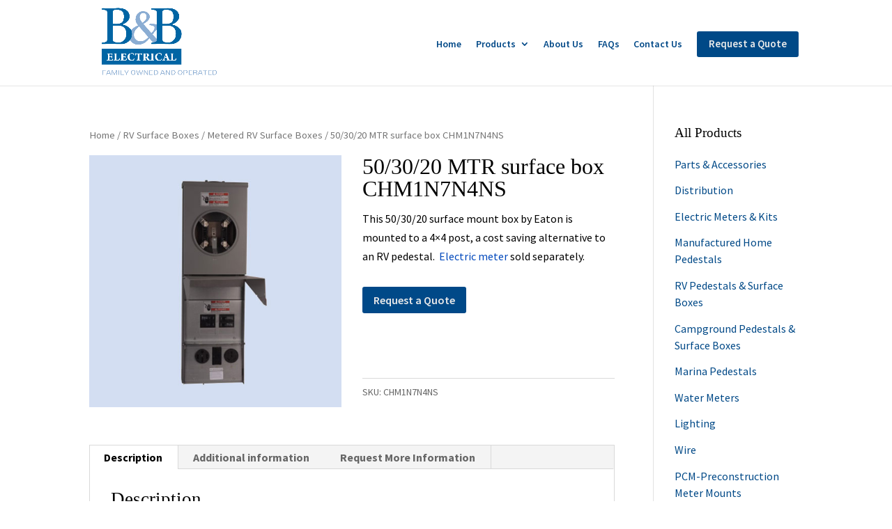

--- FILE ---
content_type: text/html; charset=utf-8
request_url: https://www.google.com/recaptcha/api2/anchor?ar=1&k=6LccQrIZAAAAAKYxldFoGgO8vp_kjPsKPWsSWhgn&co=aHR0cHM6Ly9iYmVsZWMuY29tOjQ0Mw..&hl=en&v=N67nZn4AqZkNcbeMu4prBgzg&theme=light&size=normal&anchor-ms=20000&execute-ms=30000&cb=7ds3a3h6cez6
body_size: 49202
content:
<!DOCTYPE HTML><html dir="ltr" lang="en"><head><meta http-equiv="Content-Type" content="text/html; charset=UTF-8">
<meta http-equiv="X-UA-Compatible" content="IE=edge">
<title>reCAPTCHA</title>
<style type="text/css">
/* cyrillic-ext */
@font-face {
  font-family: 'Roboto';
  font-style: normal;
  font-weight: 400;
  font-stretch: 100%;
  src: url(//fonts.gstatic.com/s/roboto/v48/KFO7CnqEu92Fr1ME7kSn66aGLdTylUAMa3GUBHMdazTgWw.woff2) format('woff2');
  unicode-range: U+0460-052F, U+1C80-1C8A, U+20B4, U+2DE0-2DFF, U+A640-A69F, U+FE2E-FE2F;
}
/* cyrillic */
@font-face {
  font-family: 'Roboto';
  font-style: normal;
  font-weight: 400;
  font-stretch: 100%;
  src: url(//fonts.gstatic.com/s/roboto/v48/KFO7CnqEu92Fr1ME7kSn66aGLdTylUAMa3iUBHMdazTgWw.woff2) format('woff2');
  unicode-range: U+0301, U+0400-045F, U+0490-0491, U+04B0-04B1, U+2116;
}
/* greek-ext */
@font-face {
  font-family: 'Roboto';
  font-style: normal;
  font-weight: 400;
  font-stretch: 100%;
  src: url(//fonts.gstatic.com/s/roboto/v48/KFO7CnqEu92Fr1ME7kSn66aGLdTylUAMa3CUBHMdazTgWw.woff2) format('woff2');
  unicode-range: U+1F00-1FFF;
}
/* greek */
@font-face {
  font-family: 'Roboto';
  font-style: normal;
  font-weight: 400;
  font-stretch: 100%;
  src: url(//fonts.gstatic.com/s/roboto/v48/KFO7CnqEu92Fr1ME7kSn66aGLdTylUAMa3-UBHMdazTgWw.woff2) format('woff2');
  unicode-range: U+0370-0377, U+037A-037F, U+0384-038A, U+038C, U+038E-03A1, U+03A3-03FF;
}
/* math */
@font-face {
  font-family: 'Roboto';
  font-style: normal;
  font-weight: 400;
  font-stretch: 100%;
  src: url(//fonts.gstatic.com/s/roboto/v48/KFO7CnqEu92Fr1ME7kSn66aGLdTylUAMawCUBHMdazTgWw.woff2) format('woff2');
  unicode-range: U+0302-0303, U+0305, U+0307-0308, U+0310, U+0312, U+0315, U+031A, U+0326-0327, U+032C, U+032F-0330, U+0332-0333, U+0338, U+033A, U+0346, U+034D, U+0391-03A1, U+03A3-03A9, U+03B1-03C9, U+03D1, U+03D5-03D6, U+03F0-03F1, U+03F4-03F5, U+2016-2017, U+2034-2038, U+203C, U+2040, U+2043, U+2047, U+2050, U+2057, U+205F, U+2070-2071, U+2074-208E, U+2090-209C, U+20D0-20DC, U+20E1, U+20E5-20EF, U+2100-2112, U+2114-2115, U+2117-2121, U+2123-214F, U+2190, U+2192, U+2194-21AE, U+21B0-21E5, U+21F1-21F2, U+21F4-2211, U+2213-2214, U+2216-22FF, U+2308-230B, U+2310, U+2319, U+231C-2321, U+2336-237A, U+237C, U+2395, U+239B-23B7, U+23D0, U+23DC-23E1, U+2474-2475, U+25AF, U+25B3, U+25B7, U+25BD, U+25C1, U+25CA, U+25CC, U+25FB, U+266D-266F, U+27C0-27FF, U+2900-2AFF, U+2B0E-2B11, U+2B30-2B4C, U+2BFE, U+3030, U+FF5B, U+FF5D, U+1D400-1D7FF, U+1EE00-1EEFF;
}
/* symbols */
@font-face {
  font-family: 'Roboto';
  font-style: normal;
  font-weight: 400;
  font-stretch: 100%;
  src: url(//fonts.gstatic.com/s/roboto/v48/KFO7CnqEu92Fr1ME7kSn66aGLdTylUAMaxKUBHMdazTgWw.woff2) format('woff2');
  unicode-range: U+0001-000C, U+000E-001F, U+007F-009F, U+20DD-20E0, U+20E2-20E4, U+2150-218F, U+2190, U+2192, U+2194-2199, U+21AF, U+21E6-21F0, U+21F3, U+2218-2219, U+2299, U+22C4-22C6, U+2300-243F, U+2440-244A, U+2460-24FF, U+25A0-27BF, U+2800-28FF, U+2921-2922, U+2981, U+29BF, U+29EB, U+2B00-2BFF, U+4DC0-4DFF, U+FFF9-FFFB, U+10140-1018E, U+10190-1019C, U+101A0, U+101D0-101FD, U+102E0-102FB, U+10E60-10E7E, U+1D2C0-1D2D3, U+1D2E0-1D37F, U+1F000-1F0FF, U+1F100-1F1AD, U+1F1E6-1F1FF, U+1F30D-1F30F, U+1F315, U+1F31C, U+1F31E, U+1F320-1F32C, U+1F336, U+1F378, U+1F37D, U+1F382, U+1F393-1F39F, U+1F3A7-1F3A8, U+1F3AC-1F3AF, U+1F3C2, U+1F3C4-1F3C6, U+1F3CA-1F3CE, U+1F3D4-1F3E0, U+1F3ED, U+1F3F1-1F3F3, U+1F3F5-1F3F7, U+1F408, U+1F415, U+1F41F, U+1F426, U+1F43F, U+1F441-1F442, U+1F444, U+1F446-1F449, U+1F44C-1F44E, U+1F453, U+1F46A, U+1F47D, U+1F4A3, U+1F4B0, U+1F4B3, U+1F4B9, U+1F4BB, U+1F4BF, U+1F4C8-1F4CB, U+1F4D6, U+1F4DA, U+1F4DF, U+1F4E3-1F4E6, U+1F4EA-1F4ED, U+1F4F7, U+1F4F9-1F4FB, U+1F4FD-1F4FE, U+1F503, U+1F507-1F50B, U+1F50D, U+1F512-1F513, U+1F53E-1F54A, U+1F54F-1F5FA, U+1F610, U+1F650-1F67F, U+1F687, U+1F68D, U+1F691, U+1F694, U+1F698, U+1F6AD, U+1F6B2, U+1F6B9-1F6BA, U+1F6BC, U+1F6C6-1F6CF, U+1F6D3-1F6D7, U+1F6E0-1F6EA, U+1F6F0-1F6F3, U+1F6F7-1F6FC, U+1F700-1F7FF, U+1F800-1F80B, U+1F810-1F847, U+1F850-1F859, U+1F860-1F887, U+1F890-1F8AD, U+1F8B0-1F8BB, U+1F8C0-1F8C1, U+1F900-1F90B, U+1F93B, U+1F946, U+1F984, U+1F996, U+1F9E9, U+1FA00-1FA6F, U+1FA70-1FA7C, U+1FA80-1FA89, U+1FA8F-1FAC6, U+1FACE-1FADC, U+1FADF-1FAE9, U+1FAF0-1FAF8, U+1FB00-1FBFF;
}
/* vietnamese */
@font-face {
  font-family: 'Roboto';
  font-style: normal;
  font-weight: 400;
  font-stretch: 100%;
  src: url(//fonts.gstatic.com/s/roboto/v48/KFO7CnqEu92Fr1ME7kSn66aGLdTylUAMa3OUBHMdazTgWw.woff2) format('woff2');
  unicode-range: U+0102-0103, U+0110-0111, U+0128-0129, U+0168-0169, U+01A0-01A1, U+01AF-01B0, U+0300-0301, U+0303-0304, U+0308-0309, U+0323, U+0329, U+1EA0-1EF9, U+20AB;
}
/* latin-ext */
@font-face {
  font-family: 'Roboto';
  font-style: normal;
  font-weight: 400;
  font-stretch: 100%;
  src: url(//fonts.gstatic.com/s/roboto/v48/KFO7CnqEu92Fr1ME7kSn66aGLdTylUAMa3KUBHMdazTgWw.woff2) format('woff2');
  unicode-range: U+0100-02BA, U+02BD-02C5, U+02C7-02CC, U+02CE-02D7, U+02DD-02FF, U+0304, U+0308, U+0329, U+1D00-1DBF, U+1E00-1E9F, U+1EF2-1EFF, U+2020, U+20A0-20AB, U+20AD-20C0, U+2113, U+2C60-2C7F, U+A720-A7FF;
}
/* latin */
@font-face {
  font-family: 'Roboto';
  font-style: normal;
  font-weight: 400;
  font-stretch: 100%;
  src: url(//fonts.gstatic.com/s/roboto/v48/KFO7CnqEu92Fr1ME7kSn66aGLdTylUAMa3yUBHMdazQ.woff2) format('woff2');
  unicode-range: U+0000-00FF, U+0131, U+0152-0153, U+02BB-02BC, U+02C6, U+02DA, U+02DC, U+0304, U+0308, U+0329, U+2000-206F, U+20AC, U+2122, U+2191, U+2193, U+2212, U+2215, U+FEFF, U+FFFD;
}
/* cyrillic-ext */
@font-face {
  font-family: 'Roboto';
  font-style: normal;
  font-weight: 500;
  font-stretch: 100%;
  src: url(//fonts.gstatic.com/s/roboto/v48/KFO7CnqEu92Fr1ME7kSn66aGLdTylUAMa3GUBHMdazTgWw.woff2) format('woff2');
  unicode-range: U+0460-052F, U+1C80-1C8A, U+20B4, U+2DE0-2DFF, U+A640-A69F, U+FE2E-FE2F;
}
/* cyrillic */
@font-face {
  font-family: 'Roboto';
  font-style: normal;
  font-weight: 500;
  font-stretch: 100%;
  src: url(//fonts.gstatic.com/s/roboto/v48/KFO7CnqEu92Fr1ME7kSn66aGLdTylUAMa3iUBHMdazTgWw.woff2) format('woff2');
  unicode-range: U+0301, U+0400-045F, U+0490-0491, U+04B0-04B1, U+2116;
}
/* greek-ext */
@font-face {
  font-family: 'Roboto';
  font-style: normal;
  font-weight: 500;
  font-stretch: 100%;
  src: url(//fonts.gstatic.com/s/roboto/v48/KFO7CnqEu92Fr1ME7kSn66aGLdTylUAMa3CUBHMdazTgWw.woff2) format('woff2');
  unicode-range: U+1F00-1FFF;
}
/* greek */
@font-face {
  font-family: 'Roboto';
  font-style: normal;
  font-weight: 500;
  font-stretch: 100%;
  src: url(//fonts.gstatic.com/s/roboto/v48/KFO7CnqEu92Fr1ME7kSn66aGLdTylUAMa3-UBHMdazTgWw.woff2) format('woff2');
  unicode-range: U+0370-0377, U+037A-037F, U+0384-038A, U+038C, U+038E-03A1, U+03A3-03FF;
}
/* math */
@font-face {
  font-family: 'Roboto';
  font-style: normal;
  font-weight: 500;
  font-stretch: 100%;
  src: url(//fonts.gstatic.com/s/roboto/v48/KFO7CnqEu92Fr1ME7kSn66aGLdTylUAMawCUBHMdazTgWw.woff2) format('woff2');
  unicode-range: U+0302-0303, U+0305, U+0307-0308, U+0310, U+0312, U+0315, U+031A, U+0326-0327, U+032C, U+032F-0330, U+0332-0333, U+0338, U+033A, U+0346, U+034D, U+0391-03A1, U+03A3-03A9, U+03B1-03C9, U+03D1, U+03D5-03D6, U+03F0-03F1, U+03F4-03F5, U+2016-2017, U+2034-2038, U+203C, U+2040, U+2043, U+2047, U+2050, U+2057, U+205F, U+2070-2071, U+2074-208E, U+2090-209C, U+20D0-20DC, U+20E1, U+20E5-20EF, U+2100-2112, U+2114-2115, U+2117-2121, U+2123-214F, U+2190, U+2192, U+2194-21AE, U+21B0-21E5, U+21F1-21F2, U+21F4-2211, U+2213-2214, U+2216-22FF, U+2308-230B, U+2310, U+2319, U+231C-2321, U+2336-237A, U+237C, U+2395, U+239B-23B7, U+23D0, U+23DC-23E1, U+2474-2475, U+25AF, U+25B3, U+25B7, U+25BD, U+25C1, U+25CA, U+25CC, U+25FB, U+266D-266F, U+27C0-27FF, U+2900-2AFF, U+2B0E-2B11, U+2B30-2B4C, U+2BFE, U+3030, U+FF5B, U+FF5D, U+1D400-1D7FF, U+1EE00-1EEFF;
}
/* symbols */
@font-face {
  font-family: 'Roboto';
  font-style: normal;
  font-weight: 500;
  font-stretch: 100%;
  src: url(//fonts.gstatic.com/s/roboto/v48/KFO7CnqEu92Fr1ME7kSn66aGLdTylUAMaxKUBHMdazTgWw.woff2) format('woff2');
  unicode-range: U+0001-000C, U+000E-001F, U+007F-009F, U+20DD-20E0, U+20E2-20E4, U+2150-218F, U+2190, U+2192, U+2194-2199, U+21AF, U+21E6-21F0, U+21F3, U+2218-2219, U+2299, U+22C4-22C6, U+2300-243F, U+2440-244A, U+2460-24FF, U+25A0-27BF, U+2800-28FF, U+2921-2922, U+2981, U+29BF, U+29EB, U+2B00-2BFF, U+4DC0-4DFF, U+FFF9-FFFB, U+10140-1018E, U+10190-1019C, U+101A0, U+101D0-101FD, U+102E0-102FB, U+10E60-10E7E, U+1D2C0-1D2D3, U+1D2E0-1D37F, U+1F000-1F0FF, U+1F100-1F1AD, U+1F1E6-1F1FF, U+1F30D-1F30F, U+1F315, U+1F31C, U+1F31E, U+1F320-1F32C, U+1F336, U+1F378, U+1F37D, U+1F382, U+1F393-1F39F, U+1F3A7-1F3A8, U+1F3AC-1F3AF, U+1F3C2, U+1F3C4-1F3C6, U+1F3CA-1F3CE, U+1F3D4-1F3E0, U+1F3ED, U+1F3F1-1F3F3, U+1F3F5-1F3F7, U+1F408, U+1F415, U+1F41F, U+1F426, U+1F43F, U+1F441-1F442, U+1F444, U+1F446-1F449, U+1F44C-1F44E, U+1F453, U+1F46A, U+1F47D, U+1F4A3, U+1F4B0, U+1F4B3, U+1F4B9, U+1F4BB, U+1F4BF, U+1F4C8-1F4CB, U+1F4D6, U+1F4DA, U+1F4DF, U+1F4E3-1F4E6, U+1F4EA-1F4ED, U+1F4F7, U+1F4F9-1F4FB, U+1F4FD-1F4FE, U+1F503, U+1F507-1F50B, U+1F50D, U+1F512-1F513, U+1F53E-1F54A, U+1F54F-1F5FA, U+1F610, U+1F650-1F67F, U+1F687, U+1F68D, U+1F691, U+1F694, U+1F698, U+1F6AD, U+1F6B2, U+1F6B9-1F6BA, U+1F6BC, U+1F6C6-1F6CF, U+1F6D3-1F6D7, U+1F6E0-1F6EA, U+1F6F0-1F6F3, U+1F6F7-1F6FC, U+1F700-1F7FF, U+1F800-1F80B, U+1F810-1F847, U+1F850-1F859, U+1F860-1F887, U+1F890-1F8AD, U+1F8B0-1F8BB, U+1F8C0-1F8C1, U+1F900-1F90B, U+1F93B, U+1F946, U+1F984, U+1F996, U+1F9E9, U+1FA00-1FA6F, U+1FA70-1FA7C, U+1FA80-1FA89, U+1FA8F-1FAC6, U+1FACE-1FADC, U+1FADF-1FAE9, U+1FAF0-1FAF8, U+1FB00-1FBFF;
}
/* vietnamese */
@font-face {
  font-family: 'Roboto';
  font-style: normal;
  font-weight: 500;
  font-stretch: 100%;
  src: url(//fonts.gstatic.com/s/roboto/v48/KFO7CnqEu92Fr1ME7kSn66aGLdTylUAMa3OUBHMdazTgWw.woff2) format('woff2');
  unicode-range: U+0102-0103, U+0110-0111, U+0128-0129, U+0168-0169, U+01A0-01A1, U+01AF-01B0, U+0300-0301, U+0303-0304, U+0308-0309, U+0323, U+0329, U+1EA0-1EF9, U+20AB;
}
/* latin-ext */
@font-face {
  font-family: 'Roboto';
  font-style: normal;
  font-weight: 500;
  font-stretch: 100%;
  src: url(//fonts.gstatic.com/s/roboto/v48/KFO7CnqEu92Fr1ME7kSn66aGLdTylUAMa3KUBHMdazTgWw.woff2) format('woff2');
  unicode-range: U+0100-02BA, U+02BD-02C5, U+02C7-02CC, U+02CE-02D7, U+02DD-02FF, U+0304, U+0308, U+0329, U+1D00-1DBF, U+1E00-1E9F, U+1EF2-1EFF, U+2020, U+20A0-20AB, U+20AD-20C0, U+2113, U+2C60-2C7F, U+A720-A7FF;
}
/* latin */
@font-face {
  font-family: 'Roboto';
  font-style: normal;
  font-weight: 500;
  font-stretch: 100%;
  src: url(//fonts.gstatic.com/s/roboto/v48/KFO7CnqEu92Fr1ME7kSn66aGLdTylUAMa3yUBHMdazQ.woff2) format('woff2');
  unicode-range: U+0000-00FF, U+0131, U+0152-0153, U+02BB-02BC, U+02C6, U+02DA, U+02DC, U+0304, U+0308, U+0329, U+2000-206F, U+20AC, U+2122, U+2191, U+2193, U+2212, U+2215, U+FEFF, U+FFFD;
}
/* cyrillic-ext */
@font-face {
  font-family: 'Roboto';
  font-style: normal;
  font-weight: 900;
  font-stretch: 100%;
  src: url(//fonts.gstatic.com/s/roboto/v48/KFO7CnqEu92Fr1ME7kSn66aGLdTylUAMa3GUBHMdazTgWw.woff2) format('woff2');
  unicode-range: U+0460-052F, U+1C80-1C8A, U+20B4, U+2DE0-2DFF, U+A640-A69F, U+FE2E-FE2F;
}
/* cyrillic */
@font-face {
  font-family: 'Roboto';
  font-style: normal;
  font-weight: 900;
  font-stretch: 100%;
  src: url(//fonts.gstatic.com/s/roboto/v48/KFO7CnqEu92Fr1ME7kSn66aGLdTylUAMa3iUBHMdazTgWw.woff2) format('woff2');
  unicode-range: U+0301, U+0400-045F, U+0490-0491, U+04B0-04B1, U+2116;
}
/* greek-ext */
@font-face {
  font-family: 'Roboto';
  font-style: normal;
  font-weight: 900;
  font-stretch: 100%;
  src: url(//fonts.gstatic.com/s/roboto/v48/KFO7CnqEu92Fr1ME7kSn66aGLdTylUAMa3CUBHMdazTgWw.woff2) format('woff2');
  unicode-range: U+1F00-1FFF;
}
/* greek */
@font-face {
  font-family: 'Roboto';
  font-style: normal;
  font-weight: 900;
  font-stretch: 100%;
  src: url(//fonts.gstatic.com/s/roboto/v48/KFO7CnqEu92Fr1ME7kSn66aGLdTylUAMa3-UBHMdazTgWw.woff2) format('woff2');
  unicode-range: U+0370-0377, U+037A-037F, U+0384-038A, U+038C, U+038E-03A1, U+03A3-03FF;
}
/* math */
@font-face {
  font-family: 'Roboto';
  font-style: normal;
  font-weight: 900;
  font-stretch: 100%;
  src: url(//fonts.gstatic.com/s/roboto/v48/KFO7CnqEu92Fr1ME7kSn66aGLdTylUAMawCUBHMdazTgWw.woff2) format('woff2');
  unicode-range: U+0302-0303, U+0305, U+0307-0308, U+0310, U+0312, U+0315, U+031A, U+0326-0327, U+032C, U+032F-0330, U+0332-0333, U+0338, U+033A, U+0346, U+034D, U+0391-03A1, U+03A3-03A9, U+03B1-03C9, U+03D1, U+03D5-03D6, U+03F0-03F1, U+03F4-03F5, U+2016-2017, U+2034-2038, U+203C, U+2040, U+2043, U+2047, U+2050, U+2057, U+205F, U+2070-2071, U+2074-208E, U+2090-209C, U+20D0-20DC, U+20E1, U+20E5-20EF, U+2100-2112, U+2114-2115, U+2117-2121, U+2123-214F, U+2190, U+2192, U+2194-21AE, U+21B0-21E5, U+21F1-21F2, U+21F4-2211, U+2213-2214, U+2216-22FF, U+2308-230B, U+2310, U+2319, U+231C-2321, U+2336-237A, U+237C, U+2395, U+239B-23B7, U+23D0, U+23DC-23E1, U+2474-2475, U+25AF, U+25B3, U+25B7, U+25BD, U+25C1, U+25CA, U+25CC, U+25FB, U+266D-266F, U+27C0-27FF, U+2900-2AFF, U+2B0E-2B11, U+2B30-2B4C, U+2BFE, U+3030, U+FF5B, U+FF5D, U+1D400-1D7FF, U+1EE00-1EEFF;
}
/* symbols */
@font-face {
  font-family: 'Roboto';
  font-style: normal;
  font-weight: 900;
  font-stretch: 100%;
  src: url(//fonts.gstatic.com/s/roboto/v48/KFO7CnqEu92Fr1ME7kSn66aGLdTylUAMaxKUBHMdazTgWw.woff2) format('woff2');
  unicode-range: U+0001-000C, U+000E-001F, U+007F-009F, U+20DD-20E0, U+20E2-20E4, U+2150-218F, U+2190, U+2192, U+2194-2199, U+21AF, U+21E6-21F0, U+21F3, U+2218-2219, U+2299, U+22C4-22C6, U+2300-243F, U+2440-244A, U+2460-24FF, U+25A0-27BF, U+2800-28FF, U+2921-2922, U+2981, U+29BF, U+29EB, U+2B00-2BFF, U+4DC0-4DFF, U+FFF9-FFFB, U+10140-1018E, U+10190-1019C, U+101A0, U+101D0-101FD, U+102E0-102FB, U+10E60-10E7E, U+1D2C0-1D2D3, U+1D2E0-1D37F, U+1F000-1F0FF, U+1F100-1F1AD, U+1F1E6-1F1FF, U+1F30D-1F30F, U+1F315, U+1F31C, U+1F31E, U+1F320-1F32C, U+1F336, U+1F378, U+1F37D, U+1F382, U+1F393-1F39F, U+1F3A7-1F3A8, U+1F3AC-1F3AF, U+1F3C2, U+1F3C4-1F3C6, U+1F3CA-1F3CE, U+1F3D4-1F3E0, U+1F3ED, U+1F3F1-1F3F3, U+1F3F5-1F3F7, U+1F408, U+1F415, U+1F41F, U+1F426, U+1F43F, U+1F441-1F442, U+1F444, U+1F446-1F449, U+1F44C-1F44E, U+1F453, U+1F46A, U+1F47D, U+1F4A3, U+1F4B0, U+1F4B3, U+1F4B9, U+1F4BB, U+1F4BF, U+1F4C8-1F4CB, U+1F4D6, U+1F4DA, U+1F4DF, U+1F4E3-1F4E6, U+1F4EA-1F4ED, U+1F4F7, U+1F4F9-1F4FB, U+1F4FD-1F4FE, U+1F503, U+1F507-1F50B, U+1F50D, U+1F512-1F513, U+1F53E-1F54A, U+1F54F-1F5FA, U+1F610, U+1F650-1F67F, U+1F687, U+1F68D, U+1F691, U+1F694, U+1F698, U+1F6AD, U+1F6B2, U+1F6B9-1F6BA, U+1F6BC, U+1F6C6-1F6CF, U+1F6D3-1F6D7, U+1F6E0-1F6EA, U+1F6F0-1F6F3, U+1F6F7-1F6FC, U+1F700-1F7FF, U+1F800-1F80B, U+1F810-1F847, U+1F850-1F859, U+1F860-1F887, U+1F890-1F8AD, U+1F8B0-1F8BB, U+1F8C0-1F8C1, U+1F900-1F90B, U+1F93B, U+1F946, U+1F984, U+1F996, U+1F9E9, U+1FA00-1FA6F, U+1FA70-1FA7C, U+1FA80-1FA89, U+1FA8F-1FAC6, U+1FACE-1FADC, U+1FADF-1FAE9, U+1FAF0-1FAF8, U+1FB00-1FBFF;
}
/* vietnamese */
@font-face {
  font-family: 'Roboto';
  font-style: normal;
  font-weight: 900;
  font-stretch: 100%;
  src: url(//fonts.gstatic.com/s/roboto/v48/KFO7CnqEu92Fr1ME7kSn66aGLdTylUAMa3OUBHMdazTgWw.woff2) format('woff2');
  unicode-range: U+0102-0103, U+0110-0111, U+0128-0129, U+0168-0169, U+01A0-01A1, U+01AF-01B0, U+0300-0301, U+0303-0304, U+0308-0309, U+0323, U+0329, U+1EA0-1EF9, U+20AB;
}
/* latin-ext */
@font-face {
  font-family: 'Roboto';
  font-style: normal;
  font-weight: 900;
  font-stretch: 100%;
  src: url(//fonts.gstatic.com/s/roboto/v48/KFO7CnqEu92Fr1ME7kSn66aGLdTylUAMa3KUBHMdazTgWw.woff2) format('woff2');
  unicode-range: U+0100-02BA, U+02BD-02C5, U+02C7-02CC, U+02CE-02D7, U+02DD-02FF, U+0304, U+0308, U+0329, U+1D00-1DBF, U+1E00-1E9F, U+1EF2-1EFF, U+2020, U+20A0-20AB, U+20AD-20C0, U+2113, U+2C60-2C7F, U+A720-A7FF;
}
/* latin */
@font-face {
  font-family: 'Roboto';
  font-style: normal;
  font-weight: 900;
  font-stretch: 100%;
  src: url(//fonts.gstatic.com/s/roboto/v48/KFO7CnqEu92Fr1ME7kSn66aGLdTylUAMa3yUBHMdazQ.woff2) format('woff2');
  unicode-range: U+0000-00FF, U+0131, U+0152-0153, U+02BB-02BC, U+02C6, U+02DA, U+02DC, U+0304, U+0308, U+0329, U+2000-206F, U+20AC, U+2122, U+2191, U+2193, U+2212, U+2215, U+FEFF, U+FFFD;
}

</style>
<link rel="stylesheet" type="text/css" href="https://www.gstatic.com/recaptcha/releases/N67nZn4AqZkNcbeMu4prBgzg/styles__ltr.css">
<script nonce="W6GOwDxDkiiA6TbnqFnvqw" type="text/javascript">window['__recaptcha_api'] = 'https://www.google.com/recaptcha/api2/';</script>
<script type="text/javascript" src="https://www.gstatic.com/recaptcha/releases/N67nZn4AqZkNcbeMu4prBgzg/recaptcha__en.js" nonce="W6GOwDxDkiiA6TbnqFnvqw">
      
    </script></head>
<body><div id="rc-anchor-alert" class="rc-anchor-alert"></div>
<input type="hidden" id="recaptcha-token" value="[base64]">
<script type="text/javascript" nonce="W6GOwDxDkiiA6TbnqFnvqw">
      recaptcha.anchor.Main.init("[\x22ainput\x22,[\x22bgdata\x22,\x22\x22,\[base64]/[base64]/[base64]/[base64]/[base64]/UltsKytdPUU6KEU8MjA0OD9SW2wrK109RT4+NnwxOTI6KChFJjY0NTEyKT09NTUyOTYmJk0rMTxjLmxlbmd0aCYmKGMuY2hhckNvZGVBdChNKzEpJjY0NTEyKT09NTYzMjA/[base64]/[base64]/[base64]/[base64]/[base64]/[base64]/[base64]\x22,\[base64]\x22,\[base64]/CvDHDvQ48woUYwqXDjjrCoClNcsOlw6jDvknDrsKEPRHCjT1gwpXDusODwoVWwrsoVcORwrPDjsO/GmFNZj/[base64]/[base64]/DjcOxw6vCu2vCvcK1BMKhwrPCqMK3ZiXDg8KEwpjCmSHCimUTw7DDoh8Pw6pYfz/CtcKzwoXDjGrCtXXCksKuwpNfw68vw4IEwqk+wqfDhzwNDsOVYsOJw5jCoitJw7Rhwp0fBMO5wrrCnzLCh8KTKcOtY8KCwqLDuEnDoARowozClMOqw4kfwqlmw6fCssOdUBDDnEVjD1TCugTCuhDCuz9YPhLCj8KkNBxBwqDCmU3DlcORG8K/LXlrc8Okf8KKw5vCgmHClcKQMsObw6PCqcKEw6lYKlLChMK3w7Fcw73DmcOXGcKVbcKawpvDlcOswp0WTsOwb8KmacOawqwTw7ViSkpBRRnCr8KjF0/Dq8Oyw4xtw5TDvsOsR1/DjEl9wp/[base64]/wqBjwrRJw63CpcOxw4IrfcOtw6EcdxTDtcKsw6YNwqk9f8O2wq4GBsKJwqTCr1zDpG3CrcOswqN4c1wCw55UZ8KnZ1sLwrcBEMKMwqPCik5jH8KkQ8KYVsKrDsOEKwzDmHTDjsKUZcKVOndew6hVGA/DiMKGwpJtd8K2PMKdw6LDiBnDuh/DkTxuI8K2H8K+wqXDgnDCpRRpJATCkDc1w41mw5tEwrHCjUDDlMOnH2DDqMOtwoRuJcKfwpTDl1PCpsK+wpUow6ReQ8KtLcOzF8KFScKPBMOXekDCn0nCgMOUw7jDoRHCjhEHw6oiGXrDicKLw57DscOOXBHDmhvCksO3w6jDo1pBYMKfwoB8w4/[base64]/CnkHCpRrDs2XCgcKefcOXRHRgBU96a8Opw4FQwpFBVcKCwrPCqmciG2RSw7PCj0MydCnDonA6wrXCmxoKC8OkTMKywp3DtGFLwp5vw4TCncKwwonCnhUXwp1/[base64]/CnVLDqnV+woB9dMO0fQ1iw5oXwrXDjMOQwr52TEkRw704b2/Du8KIdQkpaAZrZlhDYhRPwpNfwqTCjBIdw6ACw6UawoU9w5Q6w6sBwokvw7PDoC7CmzF1w5jDr2twJyMxZ3wQwrttHVglbUXCusKPw7/[base64]/CiDvDpsKfNcO+w5nDrcOMw6bDtMKpw4zDgBRfB0E+RcOfNjHDqATDgEYWcmc7FsOyw5PDiMK1U8K8w609J8KZBMOnwpwdwoYFRMORwpoGwpzCmAc1W1pHwrnClXLDkcKSF07Cp8KWwoc/wrzCkyHDrkMkw7YqLMKtwpYZwpA2MGfCsMK/w5Mow6XDkHzCqSlpAGXCtcOuNT5xwp8CwoEpaT7CmU7DvMOMwrp/w6zDmRJgw440wpweI3nCgMOZwq4owppLwrlEw7dnw6pMwo02fQc0wqHCplnDvMKDwpTDjmohWcKKwo7DgsKmF3cNDxzCpMKHIAvDvcOqYMOawqvCpTlaJsKnw7wJA8Ohw5V9UsKQF8K3dkFQwpPDr8OWwqrCp1MCw6B5wqTCkB3DkMKTZX1Nw7xQw79qWSvDncOLUU/ClRkjwrJ/[base64]/[base64]/ClQrCinoqT2rCqcOmwqXCsMKYThnDg8OxEDFqBVoLwo7Dl8KjZcKpPg/[base64]/wrXCvhfCmA/Dh245VcKwSHfCvAttM8Kww7U6w5pmeMKSTionw4jCuz5wfSA4w5jDlsK1Dh3CosOtwo7DsMO4w60GWEFjwqHDv8KlwoRbeMOQwrrDqMKGMMKqw7LCucOlwqbCuU4tIMKsw4VGw5pmYcKAwovCscOVKRbCssKUDw3Dn8OwCh7CpMOjwonCqC/DqyjCg8OmwppYw4vCgsO1N0vDuhjCm3LDisObwpnDsy7CsV4AwrFnO8O+dMKhw77DowvCuwbCuGLCiQlfHnM1wpsgwp3ClRk4bMODD8O/wpZ9QwVRwrsTK2jDnhLDu8OTwrvDvsKTwrBUwqtfw7xqWsOcwoMCwrfDtsKjw5g4w7TCu8KCS8O4dcK8IcOiNSsHwoEcw7dXDsOfwokOWQTDjsKZBsKMQSrClcOgw5bDpjrCscKQw5INwpomwroLw4PCoQkeOMOjXxp+JsKQwqJ3WzoOwpnCiT/Cgj1FwrjDmRTDuBbCpBBAw5IAw7/[base64]/wpfCpMK8NsKadcKUwoLCmMOfw49gSHUlY8OzRg5+FHIWw43DqsKbd1VpZmFnJcK5w4JSw5c/w6g0wod8w4jCjWdpAMOpw5deXMOVwrTCmwctw4fClH3CrcKxNEzDrcOcYw4yw5Ztw41Ew4JrScKTQMKkLVvCgcK6NMKIR3EDQMKzw7USw5JlbMO6TVhqwr7ClUtxAcK7Dn3DrGDDmMKlw4zClUZjY8KiEcK+eyTDoMONFzrCk8KYSXLClMOOXH/DgsOfeDvChlTDu1vCrz3Dq1vDlAY+wrzCsMOBS8Kaw7QhwrlgwpjCv8KXSXtZCiZZwoHDkcOaw5cfwoDCumLCggY4JUXCosK/YgbCvcK1J13CscK5UVfCmxrDt8OUL2fClC/[base64]/DuioyP1LCjMKOAcOjw5zDlH8+w7shwoIJw7vDomAgwojCrMK4w5x3wrvDhcKmw50ta8ODwoDDgB8XPMK9LcK7MAMVwqBbXyXDh8KWY8KTw6E/MsKURVXDpGLCj8OlwqPCscKiwrNeAsKwacKOw5PCqcK+w6M9w7jCuRTCuMK6wq4tVS5CGhUVwqvCksKDZ8OiesKoJxzCmj7CpMKmw5gTw5EkB8OrSTtFw6XCrMKFfnFIWWfCi8KzNHfDnQptfMOnO8KPXlgBwoTDg8KcwofCuwdfUsOEw5TDncKJw48iwopZw65/[base64]/Dt8O1w7rDqWrDksKiwrjCscKNw44wbMOedEHDu8K1JcKnU8KGwq/Djyp6w5JcwrM0C8KRKzDCksKdw4jCr27Dh8OAwpHCgsOQSC0zworCksOKwqrDn09/w7pXTcKnw4gVDsOtwrRawr5AeX5VfUXDsjFZfVISw6hlwq3DlsKtworDkjFhw4h8wpg2YXNuwq3Cj8OVS8O3AsOte8KYKWY+wpIlw5vDnkTCjhfCjV1mLMK8wqFuOcOBwoFcwpvDrnHDjEgBwqzDv8K+w5PCq8OSE8OpwqfDlcKzwpwrZ8KOWhxYw6rCncOqwp/Cn0kJKmh+MsOtPkXCjcKXWRzDncKpw4zDs8Kyw53DscOtR8OqwqXDrcOldMOpesKlwqU1J1/Cj3xjQcKGw7zClcKbSsO3bcO7w74lL03CvjbChjNbKFNwbXhwNUItwokyw7pOwoPDksKjCMKPw5fCokVCHC49QcOKLiTDhcO9wrfDmMK0LSDCkcOIMCXDusKgXGfDnQprwp7CsnQwwqnDkCdAPQ/Ds8O7bysMZzVewprDq0ISOyInwpdyN8Ofw7VRW8Krw5sHw4EmAsOkwozDvycqwqLDsnTCrsOsbiPDgsKYfsOse8Khw5vDqcKwMjsTw4DDoFdGB8KFw60CejnClzMkw7tXMG5WwqfDnkkCw7TDisOiSMOywrjDnTPCvnA/w57Ck39MLWVGMVPCkjdMCMOKTRrDl8O/wqxvTzMowp06wqFQJl3CqcK7dFZIMU0pwozDs8OYTjbCsFvCoX8GZMOTUMKvwrsOwqXClsOzwoXCgsKLw6MRQsKEwrNXacKhw6vCpB/[base64]/[base64]/DgcO+wokBU8OXIsKjw5xIUcKbw7Faw4TCjcO3w5nDocK2wrfCjyDDhTPDtwPDmcOSWcOKM8O0TcKuwo/Dt8KRc17DrGA0wqQOwq9Gw5HCkcKpw7pVwoTCgCgscFF6wp8Xw4PDmj3ClHkhwpPCoA1dO3zDryhAw67CvG3Dg8OzWjlAGsOfw67CpcKfwqRYNsOfw5nDjRXDoR/[base64]/UkTDnsO1wp7CgMOTwqPCg8KlCsKXLknCisOOKsKlwpZlXkTCjcKzwqYwXsKkw5jDohkNG8OMUcKWwoTCgcKOOwrCq8KSPMKqw7zDkQ/ChQrDsMOXC1oZwr3Dr8OoZiclw7FAwoccO8OawoJJLMKPwrPDsRvDmBcbOcKpw6XCsQNKw6DCvA95w5IPw4xtw7cuLFzCjAPCoVjChsOsPsO3TMKnw4XCncKHwocYwrHDosK5EcKJw6Zcw55cVj4sIh8ZwpzCssKZJCnDnsKES8KMA8KMGV/CkcOhwrrDhz8zbzvCl8OMb8KIwo0+cjPDq0JSw4XDuTHCpE7DmMOTasONT1LDkwzCtwjClsO8w4bCtsO6wpPDqSkEwrrDrsKGK8Opw4FObsKNcsKvw5AzK8K7wpxPJcKsw7DCqzcuODbCr8OtKh9Rw6xbw77ChsK8ecK1wrZZw7DCv8OGFT0lC8KaGcOIwo/[base64]/DjBbCkjUpBMOyLBjDoRnDi0bDsMKgVMKEURvDjMKRAHkDUsKCKGzDtcK4FcO8bcOdwrsbVS7DhMKfJsOuEsO/wobDnMKgwqHCpUHCt1lCPMOTJ03DssKkwrEgwoDCtMK4wonCnBEdw6xawr/CtG7DniFzOwxbMcO6w4XDiMOxKcKDZcO6ZMOYbz5wewdlK8OtwqFnYCbDsMKGwoTCnWNhw4vCrVQMCMO9WCDDucKVw5fCusOMUwJ/P8OXcWfCnRwww47CvcKrKcKUw7DDrgbDvjDDmXXDtCLCtsOjwrnDlcKCw5p9woLDqRLDj8KoL11qw70ow5bDt8OXwqPCh8KAwqpmwoDDkMK+J1PCjjDCvntDO8OYdMOhHURYPRvDlUdnw4Q9wrfCqkcNwpcBw7hkGzDDrsKEwq3DosOkZ8OKKsOSdn/DrlvCvlXCrMKlHHrCkcK6Fy0hwrHCvnHDkcKBwp3Dmy7Cohktwop0G8OBcnU/woEgFz/CgcKtw4Nyw5E9UhbDsxxIwpAvw5zDiEjDo8KAw7R4Bz7DmRPCicKjV8KZw5Qyw4EzOcOhw5HCm1HCoTrDh8OQIMOuUW7DvyMIfcOhfSlDw7XDq8OiRz3DksK/[base64]/Ci8KowqrDn0Zsw5LCrFrDgsOEwo3CrQDDuAzDhMKIw7s3GsOQPMKJw6dHaVzChEUGSsOowrgHw7nDlWfDu2/DusO3wr/DkkvCjcKlw4jCtMKXTTwQKcKbw4/DqMOhbGvChX/CqcOJSnLCg8K+VMK6w6fDoGbDoMO3w6/CvARfw4QPwqXDlMOnwrfDtzVbYRbDr2fDocKOBsKgIk9hMgkSWMOowodxwqfCuCUsw6hUwp0QLUt6wqYLGgTCv1TDmh5rwqRVw6XDu8O/e8K8CyAxwpDCiMOgLipBwqAtw5Z6SDDDs8OXw7UxT8O3wqvDpRZ9McOqwpzDu1FTwoBgJcOrRTHCqlHChsOQw7ZRw6nCsMKGwrXCvcOtcnrCk8KJwq5Ka8Oew4nDmCEiwoUUK0A9wphGwrPDoMO/bjMaw4ltwrLDrcKEAsKmw7x0w44/D8KPwowYwrfDtBtSChBGwrcZw7vCpcKJwr3CrzBFwrNIw5XDhkDDn8OEwqQyZ8OjMCLCo0EIcHHDj8KSDsKOw419fmbClgw+TcOBw5bCgMK/w6rDrsK3wpLCq8OvBinCssKqVcKbw7XCrBRpJ8Omw6jCpcKiwp3CkE3Co8OBMgYNVsOaLcO5dWRRVsOaCDnCi8KdIAIzw58hTRYlwq/CnsKVw7PCs8OfHBNdwoBWwoYhwp7ChCQwwp4Bwr/[base64]/DnRDCjGXChMKuFGTDqQHCoMO6QGzCk38PR8OcwqjDnQorbiHDt8OWw5cYTV9owoXDlwDDtUxuUVxbw43CtS0iRnxtIRLCsXx3w4TCslrCsG/[base64]/[base64]/CgcO1w696T8KdwqN5wpXDjl3Cm8O4wqLCiGB1w5NFwqTCoCDCtMKnw6JKKcO8wqDDksOvKCTCrw4cwpbCtisAUMO6wrNDZXbDi8KDQGPCtMO8dsK2F8OUL8KrJ3fCuMOcwozCjcKyw4PCpiBFw6Vmw5ZWwowVV8KLw6coIX/Ct8ObflDChR05eDQ+SFbDu8KAw4bCssKhwpnDs03CgCpNMR3CrUpXTsK6w67DksO/[base64]/CvXDDk8OwcGDDlMOaw7IxNsOAwpjCnAM+w70awojCjMOKw6Mhw4ZSfAnCnikGw6djwrrDssO5FWHCvkEwFGLCp8OCwrctw5nCnCrDvMODwq/CnMKPYwJswqVgw4x9BsOaS8OowpHCs8OtwqPCtsOYw40uS2jDpFRxLGFkw6YgKMKCw4hjwqBKwpzDpcKqYsOPCTHCmHLCmkPCo8O/[base64]/woZKOsOww6rDqsKiwrTCo8OPw6PCmMKQGcK0w7Y/AsKhHhcgDWnChsOJw7wAwqoDwrMNbMO3woDDszFBwoYGYmpbwpwSwrgKLsK4asOMw6HCq8Oaw5Vxw4nCgMOUwprDsMOcHSvDhl7Dvk8ALS1CVBrCvcOTJcODZcOfDMK/bMOBecKvM8Odw6nDgl8wScKadF46w6DClTfCksOuwpbCghjCvwwCw4wmw5LDp2wswqXCl8Kfwp/DlmfDoFTDtgXCmVc6wq/CoU82C8O1BADDsMOFX8Khw5PCimkQR8KTZUbCg0XClSkUw7d9w7zCrS3DunrDkVDDnUo7UsKxdsKkIcOnQm/Dj8O5wpJIw5bDjsO9w4vCvcOzwpPCo8OlwqvDnMOQw4YJXHF1TWrCs8KeCUUswoIiw7lywpzChTPCm8OjJXbDtifCq2jCvVBPUy3DqyxQVx0awocLw4M4LwPDocOvwrLDmsOoFA1Qw6xBJsKMwoYSwqFyeMKMw7/CjjkUw4Ntwq7DnA5DwoFowpXDjT3DiEnCksKPw6LCgsK7O8O1w63DsVc8w7Mcw59jwo9jPMOHw7xsAEp4L13CklTCs8O4wqHCtATDh8K5IAbDjMOkw5DCpMOBw7HCvsK5wopiwpsyw68UQzpRwoI+wrwsw7/DoBHCsFV0DRMrwqLDqjtRw6jDgMO5wo/Dnik/bcOmw5gNw6PCu8ONZMOaMg/CkSbCiXXCtCAiw5tDwqTDkRtBZcOxcMKldMK+w5JUOEJOMhzDvsOwYWdrwqnDhkHCtDvDisOUX8OBw5kBwqMawqALw53CqyPCoiFaRwAUYlDChhrDmDfDvTVAQcOUwo5fw5rDk1DCrcK8wqLDocKWe1DDpsKhwoc5w67CrcO/wrUXW8OLQcOqwo7CgMO3wrJJwoodAMKXwrrCgMO6LMKow7E/MsKNwpRubT/DsDzDhcOiQsOQOcO7wpzDlTYHccOuf8OAwr9Gw7QPw6Vpw7dhNcKXdDLDgUdfw6wyJFdEV0nCtsKUwrcqS8O8wr3DvMOew6IGewEFacK/w7R/woJDJQsUWh7CuMKAFlrDjsO9w4QpIxrDqMKNwobCjG7DqQfDrcKbbkTCsTNSP1jCscOGwo/ChcKJT8KKE2dSwrAiw6vDlcOxwrDDp3JPJl0/[base64]/CtHXCtsKGJEJeNUVxw7sRwr7DqkzCiHlow69nbXfDmsKKR8ORIMKBw7rDisOPwqPCjwPDhWYhw7fDncKkwpNZfcK9OUjCrsOwYF/DvAFgw598wocFXSXCgHFNw4TCscKFwqE1w6cVwqbCrnVKR8KSwq4UwoRewpoxdzXCulXDtT5bw7LChcKiw7/DtVQkwqRGaijDsBPDs8KqcsKswp7Dkm/CjMOiwpEhwpIMwotJLVXCu0kDIMOOwoUuY2PDgcKmwqxSw708EsKHbsO4EVRJw7dzwrpqw6g6wo4Aw78UwoLDi8KhQ8OFZcOBwq5DRsKgWMK4wrJgwqTCgsOWw7nDrmLDtMKSbRVDb8K1wp/DkMKFNsOVwpLDjx4uw6sBw61Kw5rDlmjDgcOOeMO3X8KcXsOCBMKZMMO4w7vDsF7Du8KXw4TDpEnCqFLCrjHChy7Co8OOwpR5OcOgL8KtK8KAw5Mlwr9Cwpgpw4Vow4BcwqE1GV0YAcKAwrsww5DCtCwdEjMjwrbCjWoYw4Z/[base64]/DrcOiCMOYRWHDinxJGS0HAGh2wpDCpcOVTMKHBcO/woXDshDCkyzCowRGw7hnw6jDrzwwNxFKaMOWbBtYw7TChHPCi8KNw5ZEworCnsKXw5TCvcK/w7QjwqLCuVFQw6fCosKnw6DCnMONw6bDt2UGwoB+w5LDs8OKwpbDtxzCucO2w45uNwkcHl3DiHF0fBHDsCDDjgwBW8KDwqrDsELCsl4AHMKTw4NrJMOZEiLCnMOdwqB/AcOdPSjCgcOUwqXDjsOwwoTCjhDCrEkZbC0xw6HDncOIP8K9TVB3A8OlwrN+w7LDtMOzwr/DscK6wqXDgMKLKHPCnFwmwpFtwoLDqsKnUx/CrQ1XwrBtw6rDisOcwpDCqUwiwq/[base64]/[base64]/cMKoWH9TwrVWVsOMwpnDuMKsWhFEw4l9w4vCn0jCr8Kqwps9JCbCgsOgw6TDtBF7BcKYwq7DlkXDkMKAw5U9w4BbZ13ChMKkwo/DtGLCmsOCcMODMVRtwobCk2IHQH1DwotKw5rDlMONwo/DqcK5wrjDqkHDhsKzw4Yrwp4Gw6cyD8KKw5nCol/CmAjCrwVlLcOkOcKmCkw+w445bsOZwqwDw4daUMK6w40cw7t2cMO6wqZRAMO2DcOew50XwpYqDMKHwoFkRk1oWScBw7sVH0nDr3B3w7rDhUHCisOBIwvCsMOXwqvDksOCw4clw5tLeQ8WP3ZEA8OCwrxmXW9RwotmasOzwrfDsMOANzbDpcKnwqlODTHDry4/wqgmwqtmb8ODwpLDujISX8OIw4cowo3CjTzClMOpBMKUG8KSKVbDo1nCgMOyw7DDljoCcMKSw6TCrMOlDlvDhsOhw4ElwqHChcO9DsO/wrvClsKXwobDv8Oow5LCncKUZ8OKw7rCvEs5LGfCgMKVw7LDqMOvOzAUI8KFRx9FwoUWwrnDkMOewo/DsGXCi09Qw6pTccOJI8OIXcOYwqg+w6rConoWw4dqw5jCksKJw6Mww4pNwoXDjMKBYWsVw69hb8KUVMOdJ8OTRi3CiQQ7f8OXwrnCpMOpwpsjwoo3wp5mwrphwrxHYFnDjBhaTDjCssKrw48tIMOmwqQXw6DCrCnCoDZUw5fCscOqwoUOw6EjCsOfwr0CFmhpT8KmVg/[base64]/CpMOIw4vDkk00acKyEcKDYDgTwqvCh8OHJcK6RMK9Zi82wrDCsjILIgsXwpTChA/CosKEw4rDmm3CuMOPeiDCuMKAT8KfwrPCmwt4RcKtBcOnVMKHDcOdw5jClnTCgsKuZyYGwoROWMOrUVBAHcKNdMKmw5rDq8KCwpLCrcOcIsODRRZ/wrvCisKrw6s/wpLDoUzDlsOWwpDCqlfDiCLDpEgPwqHCm0pow7/CghbDh05EwqjDpkPCmMOYfXPCqMOVwot9X8KZO341MsKDw75zwo7DjMOsw63DkkwnXsKnw47CnsKuw79ewpQ1B8KtfxvCuzLDo8KswpfCmMKYwqddwqfDhnfClh/CpMKYw4ZrZGdpX3vCsi3Cn0fChcO6wrLDtcOUXcOFVMOsw4o6AcK3w5NOw4tmw4NbwrxsDcOFw6zCtCTCssKBZ0kzBcKXw5XDiS1Sw4AzdcKnQcOwUWLComZuDVDCkBI/w5k4dMKMDcKrw4zDgX3ChxrDnsKiUcOXwr/CuWzDrArChnXCiwxeDMKawqnCryslwptQw6TCiFdDX3U0HhgCwoPDvR3Di8O2fCjClcO4XBdcwrQOwpdQwqRvwrvDp1MWw4/Dmx/CnsORL0XCtAJCwp3Cog0LKnLCoz0QTsOLVXbCmnMJw6TDusKmwrYVaETCu0MOMcKCUcOsw47DviXCqELDu8OYXMKqw6LCsMOJw55HOS/[base64]/w6ZVMjVlSFsAwoxzw7UfPMOwEigHwpgTw41XcWbDisO+wplXw7rDjh9VWsO5SWF+FcK9w7nCvcOmI8KsXsKgG8KFw7EbP118wqlJD0HCkjXCvcKSwqQfwo4uw6EGCU3CtMKBLgp5wrbDocKDwosCwqHDkMOxw7tsXyV/[base64]/DsMO/[base64]/[base64]/CjsOPwr/[base64]/CnlPCjHYRw5oLwqDDiRLDpizDgMODS8O4w4krOF/DjsO3TMObMcKtBMKHD8OEP8O5wr7CsH9lwpBIUHB4woUVwoBBaVM6WcKGB8Oqwo/Dv8KiAwnCl3IUIw7DkDjDrU3CoMKvc8KfXEfDnRtIb8KEwozDmMKew7suDmRgwpkycSfCm0J2wpAdw50gwqfCvlnDusOVwqXDt2DDo1NiwqPDkcK2WcOAEyLDlcKZw7l/wpnCtHQTccKrHsKvwrNEw74qwp8aBsKbaDsfwpvDj8KRw4bCt2/DmMKWwrZ9w5YWN0lbwrgJAGxbYsKxwrjDhTDCnMKoKsOPwq5Bw7PDgRpMwpXDosKuwpAbdMOwbMOwwp59w6jCksK3JcKfcRMmw650wrfChcObY8OCw4LDncO9w5bCnTFbZcKAw6JBZyBBw7nCux3DsBTCl8KVbh7CknnCm8KNIBd2IgYdZsOdw7R/woYnIAXDmDVcw4PCijRuwqTCkx/DlcOgRypAwoIWUnYdw4Joc8K6cMKAw6k2PMOIXgrDrkl2EDPDlMKOIcOpTnI7SxnDvcO/NUHCrlrCqCbDrkQIw6XDqMOJQcKvw6DDj8K+w4HDpmYYwoHCqRjDtg/CuyN2woc4w5jDh8KAw67Di8OvP8O9w4TCg8K6wqXDuXglWAfChcOcUsOpwqohWDxiwq4QN2DCvcOdw5TCgcO6D3bCpmPDpE7CkMOEwoomSnLDvsObw4gEw7jDiRh7KMKzw7VJCg3DkWIdwpTCmsOeHMKiaMOGw40bU8Kzw4/DrcO/[base64]/Cr3gKwpnDoglTfcKNwrzCvjrCujJuw5IIwrLCiVHCmhvDil/Dt8KPLsO3wottTMOnfXjCpcOfw5vDnl0kG8KfwqLDi3zDjXNtH8K7UXbDpsK1WRrCsRzCgsK6HcOKwq5iEQ/CnhbCggxvw6TDk2fDlsOMw6gsLSx8YiUbMSY1b8O8w7s/Ik3Dt8OPwojDkcOFw6bDh27DjsKqw4fDl8Ozw7QnYXHDhUkHw67Ds8OVSsOMw5bDtnrCqHcAwpkhwpNsYMOZwq/DgMOOV3F8BxjDqB5pwprDusKNw7l8WFnDiX8sw4ZqWsOhwp/Cg3wfw6NoVMONwo4cw4QrUX5IwokUNUMBCxbCiMOAw7YMw7jCiXFlH8O4R8KdwrZLHUDCvjgZw7EkPsOowpZ1J1vDhMOxw4ciQVplwrDCp000B3oMwrB+D8KeVMONFFFaQ8O4GiLDni/CgDcwBC9aVcO8w7PCq05jwrwmHRcTwqNgah/CoxHCgcO4akNDe8OOA8OkwrUywrPCocO0enY6w7TCg0ppwq4NPcKGeRI/YxMAWcKKw5XDosKkwrfCjMOCwpRCwoZmFz7DlMONNnvCjWkcwoxfa8OewoXDjsKYwoHDlcOUw65xwowBw6jCm8K+OcKcwonDl3NlTzPCpcODw4R6w6Y5wpJCw6vChyQ0YhpFDm5maMOaCcOse8KmwqnCscKkLcOyw7xZw49Tw7MyKifDpBASdyDCjlbCkcKzw7/CsF9icMOfw6HCu8K8RcONw6vChENIw73CnXIpwoZpM8KJC0HCiUVLH8OLKMKVWcKpw7Mrw5g7UsOxwrzCgsOqQgXDn8KLw5vDhcKLw6lKw7d5ZmwWwp3Dik0rEMKhdcK/X8OXw6ctURrClUg+NXhaw6LCqcKNw7Z3bMK1KwtkfgYcT8O4SwQQHcOzEsOUS3sAb8K9w53Ds8KwwoXDhMKNQSXCt8O4w4LCnG0Ew6hcw5vDgSHDqyfDg8K3w43DvAYwXG9ywpt/[base64]/[base64]/DuBV6w4nDhkXDkmnCpsOVw4bCrioQU2/DmcKcwr5ywrdtCMK6ExXCu8KlwoTDpB4QLmfDn8Oqw54oDnrCgcO3wrh5w4jDp8KNXSFWbcKFw79Jw7bDk8OKLsKmw4HCnMKuw7RgcjtmwpHCgRPDmcKBwpbCusO4MMOUwoHDrQFWw43ChUAywqHCnVwlwqcuwpPDuFhrwpRmw4LDlsKcaD7DqVjCgC/Crwsrw5HDjUfDjDHDh2fClcKWw6XConwVXcOJwr/DqhJEworDgwLDoAHDiMKveMKrX2jCq8OJw5HCs3nDsTMFwqZrwoDDo8KNWcKJc8OtVcO8w6t8w7Fpwp1kwq8xw4fDi2jDlsKhwonDkcKjw4HDhsOVw5xRKA3DhWN/w5wrG8O4wpZOecO1Oz18w707wrNrw7fDuV3CnxPDmEbCp04KZChLGcKMfA7CucOtwotGDsOoX8OVw57CvDnDhsOcVcKsw60XwqJhLi8hwpJAwpUIEcOrTsOzTURJwqvDkMO2w5PCucOnDsOew7vDvcO4ZMKLBgnDmAHDpAvCgWnDq8O/wozDlMORw5TDl3poBQITfcKiw4jCoi9UwqtQOAHDhBTCpMOkwpPCkkHDnULCj8OVw7fDosOFwozDqR8cDMOgbsK8QD3DhiLCv3nDrsOYGyzCtyEUwpFbw5zDv8KUFk0Dw7kYwq/DhWjDnG3CpxbDusOkABnCqW5tHwEKw4Jcw7DCu8OrVjRQw6AoSVd5fVMOQgvDnsKvw6zDlUjDjxZoK0oawonDg0bCrDLChsKYWkLDrsKSPhDCisKYawM7DmttXyg/[base64]/DhMK2w6PChsKCwrlUwpDDgsOHTjg9wqjCnEzCucKqwroOAMKmwrHDkMKLdQrDs8KdRE3CmR0Fw7vDpy8uwp9VwrIOw7E/w6LDrcOgNcKRw4lrQBAEXsOQw55uw5IeKitbQz/DkHrDtXdow7rDkWFUFWQ3woxBw5bCr8OrJcKWwo7ChsK1HsOiBsOnwpAyw5XCg1Z5wq1cwrpLNMOgw6bCpcOPYHDCssOIwqh/MsOAwrjCkMK6B8O2woJeQTfDplYgw5jCrzvCj8O3IcOYETVjw7vCviRgwp19YsOzAEHDk8O6w6Q/wr7DsMKSEMO5wqk6asKfJMO5w6Y8w45Aw4XCr8OnwqkNw4HChcKlwp/[base64]/YcOLw4UzwrEpw6fDhi/[base64]/DhQhyP8OhQsK4VF9QNDzDmsK0wqRGw4XDsXpBwpjCqCx+M8KVScK4cXfCuGDDo8KmQsKNwr/[base64]/wrd+wpTDtcOdwqXCtUnDjcKIdzJLD1xowpAEwrtsAsOCw6XDjUMmBk/Dg8OPwr0ew68AdcOvw6NPbC3ChSFXwqsVwrzCpDTDsAE/w6nDsVfCvmLDusOWw7V9PD0pwq57GcKZV8K/w4HCslvClQ3Cmx/[base64]/SsKxw7s4w6AibsO9w58Cw5A/esOLw54jwqxGCcOJwoMhw5vCtgzDv1/CpMKHw7YZwrbDuz/Dk1hSE8Ksw61MwqfCqcOww77CrGfDkcKpw4BgWTnDg8Kaw6PDmlbCisO8wovClULChsOofMKhSXxuE3vDszLCrcOfU8KkOcKEO1U2bTZOwpkWw7vCjcOXKcOlB8Odw71VVX8owrVlcg/CjBwEYlrCl2bCkcKjwoPCtsOIw5dXd3vDucORwrLDj0EWw7owMsK9wqTDjh3Ch3wTH8OUwqURJGx3NMOqB8OGCyzDt1DCnRAcwo/CmlhFwpbDpwxVw4vDqCUkVUU8DHrClcKsDQxEb8KLeS8LwotQNhoYXhddCXskw4vDs8K/w4DDiV/[base64]/XTE6RcKlwpDChMK/w7DCsw3DuCfDosK3w4bDt3hjXMKuS8O4awB3aMKmwq4Gwq1IR2vDt8OeFiN5K8K0wpTCmwVtw5VQFXMXRk3DtkDDkMK6w6PDssOqBSrDk8Kqw5TDnMKrOitIDV/[base64]/Ds8OXwrcOw4Y/XsKacMOUwqjCtsOnRh5HbXzCkhrCjXXDi8KbAcK5wrPCvsOeHgpfHA3CoQsLCB15D8Kdw5kYw6omV08NIsKIwqMeW8K5wrtyRsO4w7Qnw6zCgBvCnllWN8Kzw5HCjcKiw6TDicO/wrvDksOHw67Cp8KiwpVqw7J8JsO2QMKsw5N/wrPCuiNHCU5KG8OiXmF9RcKjbivCryM+TnsSw57ChMOgw4LDrcKHZMKsIcKKXWYfw6knwonDmksWPMOZSk/[base64]/wrRCw7VYIcKkUcOlWAsIQgrDnMOMUhQqw4shw5VzNMOhCF84wrHCswp2w4nCg21ywpXCosKiei1jQEkHLxw9wqzCsMO5wrIdwqjCim3ChcO8Z8KCcw/CjMKiIcKgw4XCnzPDv8O8dcKadHDCuRrDosOeEA3Co3jDpcK5ccOuDA4VPWhVfyrCiMKjw45zwqB8Iyddw5XCucKEw7DDicK4w6XCpg9nf8KRBgbDhi1cw4HCmsKebcOCwqLCuDfDjsKQwopzHsK6wqHDrMOnYS0va8KTw4PCmXcaQ0Frw4/CksK9w40KI23CssKwwrrCvMK2wrTCoWsHw6p/[base64]/CqkUWQsKtwox/[base64]/[base64]/CiMKYIMOpMFoSfsKWSsK6TAdtw7UzLi/[base64]/DjMOaUsO3aMKXw45Vw6PDmQfDs1hDbsO2QcOZVWhwGcKRUsO2woQfasOdRCDDn8Kdw43DscOOa3zDgkAOVsKJdXzDkcOrw6c6w6p/AWMGW8KYeMKyw7vCg8Olw7bCtcOUw5fCknbDicKPw7B6PBjCiAvCkcKna8Osw6rDsiFew6vCtms7wrTDnAvCsxd/AsO6wowmwrdnw6PDqMKow6fClSwhWhrDgcK9fWF1J8Kdw60BG0nCvsKYwrDDqDVYw7N2QUkAwpAuw4bCusOKwpMLworCpsOxwpUywqs8w7McNGvDqUl6FCEew4c9AyxoOMKTw6TCpyh/[base64]/Cgjo8w74QwqvDqsKHwrsqHipSwqQ2wq/DvATCicK/w5k0w7gvwqgFa8OKwobCvW9rwokTOGY1w6jDr0/CpjJSwr4kw4jCjXXCljTDosKNw74KIMOgw4LClzd0MsKFw4YcwqVWX8K0acKnw7hzdmcCwr8+w4EpHBFRw44lw51Two0Jw5Q9CBojTi9dw7ceCAhBJ8OATU/[base64]/DhMOpWzDCq8KLw7/[base64]/[base64]/Dm3rCtcKoKwQyaRcCwqjCuU/DuUHChGnCjMOsw4A8wqYNw41MclxQbjzCm1w3wo8ow5x6w7XDsAfDpArDnsKcE2VQw5HDnMOkw4vCgkHCk8KaUsKMw7N4wrsPXDUvW8Kqw7bChsORwqLCv8OxI8O3VTvCrzRhw67CnMO+PMOzwrlUwocABMO8w5xnXl3Cv8O3wrd8TcKZCQ/Cl8ORcQA1dWQ7b2DCpkkhNWDDncOOCFJfOcOCb8K3w77CpjDDmcOOw61HwoLCoRLChcKJOnPCq8Oue8KOKVXDj3/Dv2E8wqROw7oCwp3CmUzDiMKnfljCmcOqAm/DrDDDn2Enw5HDniMnwoEJw43Cs000wrodbsKNKsORwp/DnyNTwqTCmcO8dsO2wrhVw4JlwprCvHVVHkDCt2rCq8KUw6fCkn/[base64]/DjS09w7fDrwnCmsKow6wdFcKDwr/DnznClzrDicO9wrgEShgtw71Hw7QxecObWsOfwqrDsFnDkkPCmMKQaAVuccKpwrnCpcO7w6LDusKuJRAFRhrDqDrDr8K9SFQMYcK3esO+w5LDgsObMMKBw6MObsKJwrpeGcOJw57Ckhprwo/DqsKUEMO3w7MOw5NJw5/[base64]/CllZFw7p9QyDCgsOzw6zDmB7Du8ODwqQNwrIdLFfDjkMacRnCvi/CusK2K8KNK8KBwrLCvMOmw55caMOMwrp0TkTDusKKKAnCrh1bNFzDpsOAw5DDjMOxw6V6wrjCnsOYw6F4w4d+w60Dw7PCsTlXw4drwpNLw5IXfcKUdsKKdsK4w508G8O7wqB6V8KpwqEXwo1Pwqwaw7/ChcORO8O+w6rDlxQPwoNNw54GYQt5w6fDh8Ktwr/DsEfCssOQOMK+w6kiNsKOwqZjTGTCscOHwoTCgRnCm8KebcKdw5HDu17CrcKzwqJtwpbDkTxheQoJe8OfwqUAwpXCq8KQdMOfwqjCksK7wrXCmMOIKygCNcKNBMKeIxoILGnCszBswpFKURDDncO/S8OXVMKGwps7wrDCpGNpw5TCiMKiTMK0LxzDmMKMwrk8UTXCk8Kxa08kw7cETcKcw78Hw6TDmCLCswvDmTzDrsOyYcKLwqfDhX7Cj8KcwrzDk3R0N8Kfe8KAw57CgmnDicO+OsKAw4fCtcOmKksCw4/Dl0fCq0nDg0xcAMOjLi8uGcKOwofDuMK9RWrDuzLDvhzDtsKmw4NRw4o3bcKAwqnDl8KVw5J4wqUyA8KWGFZhw7QIaEDCnsOmbMOTwoTCmEonQR7Dlg/[base64]/CkMOUw7vDmsKqfMOyw73ChcK7w6QYwpg3wrVqwqPCiMOVw5cRw5fDusKAw4rCkCMZK8OMfcKjWnfDlDQUwpTCkycyw6DDowFWwrUgw5DCrwzDrExgKcK1w6lmMMKsXcKnNMKpwpoywo7DpA\\u003d\\u003d\x22],null,[\x22conf\x22,null,\x226LccQrIZAAAAAKYxldFoGgO8vp_kjPsKPWsSWhgn\x22,0,null,null,null,0,[21,125,63,73,95,87,41,43,42,83,102,105,109,121],[7059694,805],0,null,null,null,null,0,null,0,1,700,1,null,0,\[base64]/76lBhn6iwkZoQoZnOKMAhnM8xEZ\x22,0,0,null,null,1,null,0,1,null,null,null,0],\x22https://bbelec.com:443\x22,null,[1,1,1],null,null,null,0,3600,[\x22https://www.google.com/intl/en/policies/privacy/\x22,\x22https://www.google.com/intl/en/policies/terms/\x22],\x22f8Wnd0yjJ3RPp4vdq4x5o5x7LYTAKtXYnYeUKJ78Z5A\\u003d\x22,0,0,null,1,1769904658217,0,0,[40,219],null,[51,158,192],\x22RC-0MQBiwF-XmtPcg\x22,null,null,null,null,null,\x220dAFcWeA7CG4yzTOapKpt-FFW2C22SK7bufOtjOCyIopTWIaSSzMy5gXX9SC9pI5phDCjMUI756XznDKmkfXfsI1UGOe8E0Ua_3A\x22,1769987458256]");
    </script></body></html>

--- FILE ---
content_type: text/css
request_url: https://bbelec.com/wp-content/plugins/woocommerce-product-table/assets/css/wc-product-table.min.css?ver=2.1.4
body_size: 4661
content:
/*!
 * WooCommerce Product Table 2.1.4
 * Copyright 2016-2018 Barn2 Media Ltd
 */@font-face{font-family:'Font Awesome 5 Free';font-style:normal;font-weight:900;src:url(../fonts/fa-solid-900.eot);src:url(../fonts/fa-solid-900.eot?#iefix) format("embedded-opentype"),url(../fonts/fa-solid-900.woff2) format("woff2"),url(../fonts/fa-solid-900.woff) format("woff"),url(../fonts/fa-solid-900.ttf) format("truetype"),url(../fonts/fa-solid-900.svg#fontawesome) format("svg")}@-webkit-keyframes fa-spin{0%{-webkit-transform:rotate(0);transform:rotate(0)}100%{-webkit-transform:rotate(360deg);transform:rotate(360deg)}}@keyframes fa-spin{0%{-webkit-transform:rotate(0);transform:rotate(0)}100%{-webkit-transform:rotate(360deg);transform:rotate(360deg)}}.wc-product-table a[data-product_id].loading::before,.wc-product-table-reset a::before,.wc-product-table-wrapper .blockUI::before,.wc-product-table-wrapper .button.added::after,.wc-product-table-wrapper .cart-success::after,.wc-product-table-wrapper .wc-forward::after,table.wc-product-table.dtr-column>tbody>tr>td.control::before,table.wc-product-table.dtr-column>tbody>tr>th.control::before,table.wc-product-table.dtr-inline.collapsed>tbody>tr[role=row]>td:first-child::before,table.wc-product-table.dtr-inline.collapsed>tbody>tr[role=row]>th:first-child::before{-moz-osx-font-smoothing:grayscale;-webkit-font-smoothing:antialiased;display:inline-block;font-style:normal;font-variant:normal;text-rendering:auto;line-height:1;font-family:'Font Awesome 5 Free'}.wc-product-table-wrapper .blockUI.blockOverlay::before,.wc-product-table-wrapper .wc-product-table .blockUI.blockOverlay::before{content:"\f110";background:0 0;-webkit-animation:fa-spin .75s infinite linear;-moz-animation:fa-spin .75s infinite linear;animation:fa-spin .75s infinite linear;height:30px;width:30px;font-size:30px;position:absolute;top:50%;left:50%;margin-left:-15px;margin-top:-15px}.wc-product-table-wrapper .screen-reader-text{clip:rect(1px,1px,1px,1px);height:1px;overflow:hidden;position:absolute!important;width:1px;word-wrap:normal!important}.wc-product-table-wrapper{margin-top:1.6em;margin-bottom:3em;max-width:100%;overflow:hidden}.dtr-modal-content .wc-product-table-wrapper{margin:0}.wc-product-table-controls::after,.wc-product-table-wrapper::after{content:"";display:table;clear:both}.wc-product-table-above{margin-bottom:.5em;clear:both}.wc-product-table-below{margin-top:.5em}.wc-product-table-controls .dataTables_filter,.wc-product-table-controls .dataTables_info,.wc-product-table-controls .dataTables_length,.wc-product-table-controls .dataTables_paginate,.wc-product-table-controls .wc-product-table-select-filters{color:inherit;padding:0;margin:.25em 0}.wc-product-table-controls .dataTables_length{margin-right:1.8em}.wc-product-table-controls .dataTables_info{margin-top:.35em;clear:none}.wc-product-table-controls .dataTables_paginate{margin:.2em 0 .1em 1em;clear:right}.wc-product-table-controls .wc-product-table-select-filters{float:left;margin-right:2.2em;text-align:left}@media screen and (max-width:767px){.wc-product-table-controls .wc-product-table-select-filters{margin-right:1.4em}.wc-product-table-controls .dataTables_filter,.wc-product-table-controls .dataTables_info,.wc-product-table-controls .dataTables_length,.wc-product-table-controls .dataTables_paginate{text-align:left;float:left;margin:.15em 1em .15em 0}.wc-product-table-controls .dataTables_paginate{margin-top:.3em;margin-left:0;clear:left}.wc-product-table-controls .dataTables_paginate .paginate_button:first-child{margin-left:0}}@media screen and (min-width:768px){.wc-product-table-select-filters:first-child+.dataTables_length:last-child{float:right;margin-right:0}.wc-product-table-controls.with-multi-form .dataTables_paginate{margin-top:.4em}}.wc-product-table-controls label{font-weight:400;vertical-align:baseline;margin-bottom:0;margin-top:0}.wc-product-table-controls .dataTables_filter label,.wc-product-table-controls .dataTables_length label{display:inline-block}.wc-product-table-controls input[type=search],.wc-product-table-controls select{display:inline-block!important;width:auto;height:auto;min-height:0;line-height:normal;vertical-align:baseline;font-family:inherit}.wc-product-table-controls input[type=search]{padding:.3em .5em;margin:0 0 0 6px}.wc-product-table-controls select{min-width:60px;margin:2px 3px;padding-top:.2em;padding-bottom:.2em;padding-left:.5em}.wc-product-table-select-filters label{margin-right:4px;display:inline-block!important}.wc-product-table-select-filters select:last-of-type{margin-right:18px}.wc-product-table-reset{display:inline-block;vertical-align:baseline;margin-left:2px}.wc-product-table-select-filters .wc-product-table-reset{margin-left:0}.wc-product-table-wrapper .wc-product-table-reset a{font-weight:400;font-size:inherit;text-decoration:none;box-shadow:none;border:none}.wc-product-table-reset a::before{content:"\f0e2";font-size:.75em;text-decoration:none;margin-right:.5em;vertical-align:baseline;position:relative;top:-1px}.dataTables_filter .wc-product-table-reset{float:right;margin-left:20px;position:relative;top:3px}@media screen and (min-width:768px){.dataTables_filter .wc-product-table-reset{margin:0 35px 0 0;float:none;top:0}}.wc-product-table-controls .dataTables_paginate .paginate_button{padding:.2em .7em;box-shadow:none}.wc-product-table-wrapper .dataTables_processing::before{content:"";display:inline-block;height:100%;vertical-align:middle}.wc-product-table-wrapper .dataTables_processing{top:0;bottom:0;padding-top:0;height:auto}.wc-product-table-controls .multi-cart-form{text-align:right;float:right;margin:0 0 .3em 1.5em!important;padding:0}.wc-product-table-below.with-multi-form{margin-top:.8em}.wc-product-table-controls.with-multi-form .dataTables_filter{float:left;margin-left:0;margin-right:1.5em}@media screen and (min-width:768px){.wc-product-table-controls .dataTables_paginate+.multi-cart-form{margin-top:.7em!important}}.wc-product-table-controls .multi-cart-form input[type=submit]{padding:.6em 1.5em;margin:0;cursor:pointer;line-height:1.2;font-size:1em}.wc-product-table-controls .multi-cart-message{float:right;clear:right;text-align:right;padding-top:1px}.wc-product-table-controls .multi-cart-message p{margin:5px 0}.wc-product-table-controls .multi-cart-form input[type=checkbox]{display:none}.wc-product-table-wrapper .cart-error,.wc-product-table-wrapper .cart-success{font-weight:700;margin-bottom:5px;line-height:1.4;white-space:normal}.wc-product-table-wrapper .cart-success{color:#0f834d}.wc-product-table-wrapper .cart-error{color:#e2401c}.wc-product-table-wrapper a.wc-forward{display:block;background-color:transparent;color:inherit;text-decoration:none;border:none;outline:0;box-shadow:none;padding:0}.wc-product-table a.wc-forward:focus,.wc-product-table a.wc-forward:hover{background-color:transparent}.wc-product-table-wrapper .cart-error a.wc-forward,.wc-product-table-wrapper .cart-success a.wc-forward{display:none}.wc-product-table-wrapper .wc-forward::after{content:"\f30b"!important;margin-left:.5em!important;vertical-align:baseline!important;font-size:1.2em;position:relative;top:2px;color:inherit}.wc-product-table-wrapper .button.added::after,.wc-product-table-wrapper .cart-success::after{content:"\f00c";margin-left:.5em;vertical-align:baseline!important;font-size:.9em}.wc-product-table{display:table!important;table-layout:auto;-webkit-box-sizing:border-box!important;box-sizing:border-box!important;max-width:100%;word-break:normal;margin-bottom:0!important;visibility:hidden}.wc-product-table tr{float:none!important;margin:0;display:table-row}.wc-product-table.modal-table{visibility:visible}.wc-product-table td,.wc-product-table th{text-align:left;display:table-cell;vertical-align:top;overflow:hidden}.wc-product-table th{line-height:1.45}.wc-product-table th.control{width:2px!important}.wc-product-table td.control{padding-left:8px!important;padding-right:8px!important;height:25px}table.wc-product-table thead .sorting_desc{background-position:100% 40%}table.wc-product-table thead .sorting_asc{background-position:100% 60%}table.wc-product-table tbody tr{background-color:transparent}.wc-product-table td>:first-child{margin-top:0!important}.wc-product-table td>:last-child{margin-bottom:0!important}.wc-product-table td p:last-child{margin-bottom:0!important}.wc-product-table.nowrap td{max-width:1px}.wc-product-table.nowrap td.child{white-space:normal;max-width:none}.wc-product-table td.nowrap{white-space:nowrap}.wc-product-table video{height:auto}.wc-product-table .wp-video{width:auto!important}.wc-product-table .mejs-container{width:100%!important}.wc-product-table .product::after,.wc-product-table .product::before{content:none}.wc-product-table th.col-name{min-width:100px}.wc-product-table td.col-price{white-space:nowrap}.wc-product-table .col-add-to-cart{text-align:right}.wc-product-table .col-add-to-cart.checkbox-only{width:2px!important}.wc-product-table .multi-cart{position:relative;padding-right:34px;min-height:28px}.wc-product-table .multi-cart .multi-cart-check{position:absolute;top:.25em;right:0}.wc-product-table .child .multi-cart{padding-right:0;padding-left:30px}.wc-product-table .child .multi-cart .multi-cart-check{left:0;right:auto}.wc-product-table.modal-table .multi-cart-check{display:none}.wc-product-table.modal-table .multi-cart{padding-left:0!important}.wc-product-table .multi-cart-check input[type=checkbox][disabled],.wc-product-table .single_add_to_cart_button.disabled{cursor:not-allowed}.wc-product-table td .cart-error{margin-bottom:10px}.wc-product-table a.added_to_cart{padding-top:.2em;display:block;text-align:right}.wc-product-table .cart{border:none!important;padding:0!important;margin:0!important}@media screen and (min-width:768px){.wc-product-table .cart .woocommerce-simple-add-to-cart,.wc-product-table .cart .woocommerce-variation-add-to-cart{white-space:nowrap}}.wc-product-table .cart .variations_button{display:block}.wc-product-table .cart.variations_form{white-space:normal;background-color:transparent}.wc-product-table .cart .quantity,.wc-product-table .cart .single_add_to_cart_button,.wc-product-table .cart .variations select,.wc-product-table .product-details-button,.wc-product-table a[data-product_id]{margin:0!important;box-sizing:border-box!important;min-height:0!important;height:2em!important;line-height:1.9!important;padding-top:0!important;padding-bottom:0!important;font-size:inherit!important;vertical-align:top;white-space:nowrap;display:inline-block!important;float:none!important;min-width:0}.wc-product-table .cart .single_add_to_cart_button,.wc-product-table .product-details-button,.wc-product-table a[data-product_id]{text-align:center;white-space:nowrap}.wc-product-table:not(.modal-table) .no-cart-button .single_add_to_cart_button,.wc-product-table:not(.modal-table) .no-cart-button a[data-product_id]{display:none!important}.wc-product-table a[data-product_id].loading{position:relative;opacity:.5}.wc-product-table a[data-product_id].loading::before{content:"\f110";-webkit-animation:fa-spin .75s linear infinite;-moz-animation:fa-spin .75s linear infinite;animation:fa-spin .75s linear infinite;height:20px;width:20px;line-height:20px;font-size:20px;position:absolute;top:50%;left:50%;margin-left:-10px;margin-top:-10px}.wc-product-table .cart .single_add_to_cart_button{margin-top:3px!important;margin-bottom:3px!important}.wc-product-table .cart .quantity{margin:3px 0!important;opacity:1;position:relative;width:auto}.wc-product-table .no-quantity .quantity{display:none!important}.wc-product-table .cart .quantity br{display:none}.wc-product-table .cart .quantity .qty{box-sizing:border-box;padding:4px 3px!important;margin:0;line-height:1!important;vertical-align:top!important;text-align:center;min-width:3.2em;min-height:0!important;height:100%;max-height:100%}.wc-product-table .cart .quantity .minus,.wc-product-table .cart .quantity .plus{max-width:30px;min-height:0;max-height:100%;line-height:1;text-align:center;padding:0}.wc-product-table .cart .quantity .minus~.qty{min-width:2.5em}.wc-product-table .cart .quantity:not(.buttons_added) .qty{max-width:5.2em}.wc-product-table .plus-minus-on-side .cart .quantity .minus,.wc-product-table .plus-minus-on-side .cart .quantity .plus{height:50%!important;font-size:inherit!important;line-height:1!important}.wc-product-table .cart .quantity_label{display:none!important}.wc-product-table .cart .quantity~.single_add_to_cart_button,.wc-product-table .cart .variations_button input[type=hidden][name=quantity]+.single_add_to_cart_button{margin-left:3px!important}.wc-product-table .cart .single_variation_wrap,.wc-product-table .cart .variations,.wc-product-table .cart .woocommerce-simple-add-to-cart{display:inline-block;vertical-align:top;background-color:transparent}.wc-product-table .cart .variations{margin-bottom:0!important}.wc-product-table .cart .variations.hidden{display:none!important}.wc-product-table .variations_form .wc-no-matching-variations{display:none!important}.wc-product-table .cart .single_variation_wrap{width:auto;margin:0}.wc-product-table .cart .single_variation_wrap,.wc-product-table .cart .woocommerce-simple-add-to-cart{margin-left:3px}.wc-product-table .cart .product-addon select,.wc-product-table .cart .variations select{width:auto!important;min-width:60px;font-family:inherit;margin:3px 0 3px 3px!important;padding-left:8px}.wc-product-table .cart .product-addon select{margin-left:0!important}.wc-product-table .cart .single_variation{line-height:1.4;margin-top:0;margin-bottom:0;padding:0!important;border:none;height:auto!important;float:none}.wc-product-table .cart .single_variation .woocommerce-variation-description{padding-top:2px}.wc-product-table .cart .woocommerce-variation-availability,.wc-product-table .cart .woocommerce-variation-price{display:block!important;padding:0}.wc-product-table .cart .single_variation p,.wc-product-table .cart .woocommerce-variation-price .price{margin:4px 0;padding:0;display:block;line-height:inherit}.wc-product-table .cart .price ins,.wc-product-table .col-price ins{font-size:inherit!important;text-decoration:none;color:inherit}.wc-product-table .cart .price .amount{font-size:inherit}.wc-product-table .col-add-to-cart .cart .single_variation p{text-align:right}@media screen and (max-width:767px){.wc-product-table .cart .quantity,.wc-product-table .cart .variations{margin-bottom:2px}.wc-product-table .cart .single_variation{margin-top:0}}.wc-product-table .stock.in-stock{color:#0f834d}.wc-product-table .out-of-stock{color:#e2401c}@media screen and (min-width:768px){.wc-product-table .stock{white-space:nowrap}}.wc-product-table .col-button:last-child{text-align:right}.wc-product-table .product-details-button.wrap{white-space:normal}.wc-product-table .product-addon,.wc-product-table .product-addon .addon-description,.wc-product-table .product-addon .form-row{display:block;float:none;vertical-align:middle;white-space:normal}.wc-product-table .product-addon{margin:8px 0}.wc-product-table .addons-inline .product-addon{display:inline-block;vertical-align:top;margin-top:0;margin-left:16px}.wc-product-table .addons-inline .product-addon:first-child{margin-left:0}.wc-product-table .addons-inline .product-addon .addon-description,.wc-product-table .addons-inline .product-addon .form-row>label{text-align:left}.wc-product-table .variations+.product-addon{margin-top:6px}.wc-product-table .addons-inline .variations+.product-addon{margin-top:0}.wc-product-table .addons-inline .product-addon+.single_variation_wrap,.wc-product-table .addons-inline .product-addon+.woocommerce-simple-add-to-cart{margin-left:18px}.wc-product-table .addons-inline .variations+.product-addon{margin-left:10px}.wc-product-table .product-addon .addon-description{margin-bottom:4px;line-height:1.4}.wc-product-table .product-addon~.single_variation_wrap{margin-top:0}.wc-product-table .product-addon .form-row{width:auto;padding:0!important;margin:0!important}.wc-product-table .addons-options-inline .product-addon .form-row{display:inline-block}.wc-product-table .addons-options-inline .product-addon .form-row+.form-row{margin-left:10px!important}.wc-product-table .product-addon .addon-name{display:none}.wc-product-table .product-addon .form-row label+input{margin-top:1px}.wc-product-table .product-addon .form-row label{padding:0;display:block}.wc-product-table .product-addon .form-row label:not(:only-child){margin-top:4px}.wc-product-table .addons-options-inline .product-addon .form-row label,.wc-product-table .product-addon .addon-name+.form-row label{margin-top:0}.wc-product-table .product-addon p{margin:0;padding:0}.wc-product-table .product-addon input,.wc-product-table .product-addon select,.wc-product-table .product-addon textarea{margin:0;box-sizing:border-box!important;vertical-align:top;font-size:inherit!important}.wc-product-table .product-addon input[type=email],.wc-product-table .product-addon input[type=number],.wc-product-table .product-addon input[type=text],.wc-product-table .product-addon select{box-sizing:border-box!important;min-height:0!important;height:2em!important;line-height:1.9!important;padding-top:0!important;padding-bottom:0!important;font-size:inherit!important;vertical-align:top;float:none;min-width:0}.wc-product-table .product-addon select{display:inline-block}.wc-product-table .product-addon input[type=email],.wc-product-table .product-addon input[type=number],.wc-product-table .product-addon input[type=text]{max-width:500px}.wc-product-table .product-addon input[type=checkbox],.wc-product-table .product-addon input[type=radio]{margin-right:4px;float:none;vertical-align:baseline;width:auto!important}.wc-product-table .product-addon input[type=checkbox],.wc-product-table .product-addon input[type=radio]{margin-left:7px;margin-top:.35em;float:right}.wc-product-table .product-addon input[type=radio]{margin-top:.25em}.wc-product-table .addons-inline .product-addon input[type=checkbox],.wc-product-table .addons-inline .product-addon input[type=radio],.wc-product-table .addons-options-inline .product-addon input[type=checkbox],.wc-product-table .addons-options-inline .product-addon input[type=radio]{margin-right:4px;margin-left:0;margin-top:0!important;float:none}.wc-product-table .product-addon input[type=file]{display:block}.wc-product-table .cart .product-addon-totals{margin:6px 0 0 0;line-height:1.4}.wc-product-table .child .cart .product-addon-totals{margin-top:8px}.wc-product-table .cart .woocommerce-simple-add-to-cart+#product-addons-total{padding-top:3px}.wc-product-table .product-addon-totals dt{padding:0;margin:3px 5px 3px 0;display:inline-block;float:none}.wc-product-table .product-addon-totals dd{padding:0;margin:3px 0;display:inline;float:none}.wc-product-table .product-addon-totals dd:after{display:block;content:''}table.wc-product-table.dtr-inline.collapsed>tbody>tr[role=row]>td:first-child,table.wc-product-table.dtr-inline.collapsed>tbody>tr[role=row]>th:first-child{padding-left:30px!important}table.wc-product-table.dtr-column>tbody>tr>td.control::before,table.wc-product-table.dtr-column>tbody>tr>th.control::before,table.wc-product-table.dtr-inline.collapsed>tbody>tr[role=row]>td:first-child::before,table.wc-product-table.dtr-inline.collapsed>tbody>tr[role=row]>th:first-child::before{content:'\f0fe';box-shadow:none;border:none;background-color:transparent;color:#377837;font-size:14px}table.wc-product-table.dtr-inline.collapsed>tbody>tr[role=row]>td:first-child::before,table.wc-product-table.dtr-inline.collapsed>tbody>tr[role=row]>th:first-child::before{top:13px;left:6px}table.wc-product-table.dtr-column>tbody>tr>td.control::before,table.wc-product-table.dtr-column>tbody>tr>th.control::before{top:14px;left:10px;margin:0}table.wc-product-table.dtr-column>tbody>tr.parent td.control::before,table.wc-product-table.dtr-column>tbody>tr.parent th.control::before,table.wc-product-table.dtr-inline.collapsed>tbody>tr.parent>td:first-child::before,table.wc-product-table.dtr-inline.collapsed>tbody>tr.parent>th:first-child::before{content:'\f146';color:#bd3737;background-color:transparent}div.dtr-modal div.dtr-modal-close{line-height:1.2}div.dtr-modal .dtr-modal-content>table{margin-top:1.5em}.wc-product-table tr.child .dtr-details{width:100%}.wc-product-table tr.child .dtr-title{vertical-align:top;margin:0 15px 3px 0}.wc-product-table tr.child .dtr-data{min-width:65%;display:inline-block}@media screen and (min-width:1024px){.wc-product-table tr.child .dtr-data{min-width:85%}}.rtl .wc-product-table-wrapper .button.added::after,.rtl .wc-product-table-wrapper .cart-success::after,.rtl .wc-product-table-wrapper .wc-forward::after{margin-left:0!important;margin-right:.5em!important}.rtl .wc-product-table-controls .dataTables_info,.rtl .wc-product-table-controls .dataTables_length,.rtl .wc-product-table-controls .wc-product-table-select-filters{float:right;text-align:right}.rtl .wc-product-table-controls .dataTables_filter,.rtl .wc-product-table-controls .dataTables_paginate{float:left;text-align:left}.rtl .wc-product-table-controls .wc-product-table-select-filters{margin-right:0;margin-left:2.2em}.rtl .wc-product-table-controls .dataTables_length{margin-right:0;margin-left:1.8em}.rtl .wc-product-table-controls .dataTables_paginate{margin-left:0;margin-right:1em;clear:right}@media screen and (max-width:767px){.rtl .wc-product-table-controls .dataTables_filter,.rtl .wc-product-table-controls .dataTables_info,.rtl .wc-product-table-controls .dataTables_length,.rtl .wc-product-table-controls .dataTables_paginate{float:right;text-align:right;margin-right:0;margin-left:1em}.rtl .wc-product-table-controls .dataTables_paginate{clear:right}}@media screen and (min-width:768px){.rtl .wc-product-table-select-filters:first-child+.dataTables_length:last-child{float:left;margin-left:0;margin-right:1.8em}}.rtl .wc-product-table-controls input[type=search]{margin-left:0;margin-right:6px}.rtl .wc-product-table-select-filters select:last-of-type{margin-left:18px;margin-right:0}.rtl .wc-product-table-reset a::before{margin-left:.5em;margin-right:0}@media screen and (min-width:768px){.rtl .dataTables_filter .wc-product-table-reset{float:left}}.rtl .wc-product-table-controls .multi-cart-form{text-align:left;float:left;margin-left:0!important;margin-right:1.5em!important}.rtl .wc-product-table-controls.with-multi-form .dataTables_filter{float:right;margin-left:1.5em;margin-right:0}.rtl .wc-product-table-controls .multi-cart-message{text-align:left}.rtl .wc-product-table td,.rtl .wc-product-table th{text-align:right}.rtl .wc-product-table .col-add-to-cart{text-align:left}.rtl .wc-product-table .col-add-to-cart .cart .single_variation p{text-align:left}.rtl .wc-product-table .multi-cart{padding-right:0;padding-left:34px}.rtl .wc-product-table .multi-cart .multi-cart-check{left:0;right:auto}@media screen and (min-width:768px){.rtl .wc-product-table-wrapper .multi-cart-form{float:left;text-align:left}}.rtl table.wc-product-table.dtr-inline.collapsed>tbody>tr>td:first-child::before,.rtl table.wc-product-table.dtr-inline.collapsed>tbody>tr>th:first-child::before{right:6px;left:auto}.rtl table.dataTable.dtr-inline.collapsed>tbody>tr>td:first-child,.rtl table.dataTable.dtr-inline.collapsed>tbody>tr>th:first-child{padding-right:30px;padding-left:10px}.rtl table.wc-product-table.dtr-column>tbody>tr>td.control::before,.rtl table.wc-product-table.dtr-column>tbody>tr>th.control::before{right:10px;left:auto}.rtl .wc-product-table tr.child .dtr-title{margin-left:15px;margin-right:0}.avada .wc-product-table a[data-product_id]{padding-left:0!important;padding-right:0!important}.avada .wc-product-table .cart .avada-select-parent{margin:3px 0 3px 3px;display:inline-block}.avada .wc-product-table .cart .avada-select-parent>select{margin:0!important;padding-right:35px}.avada .wc-product-table-controls .dataTables_filter{margin-top:.5em}@media screen and (min-width:768px){.avada .wc-product-table .cart .woocommerce-simple-add-to-cart,.avada .wc-product-table .cart .woocommerce-variation-add-to-cart{white-space:normal}}.bridge .wc-product-table .cart .quantity .minus,.bridge .wc-product-table .cart .quantity .plus{line-height:17px!important}.wc-product-table-wrapper .buddyboss-select-inner{display:inline-block;padding-right:0}.wc-product-table-wrapper .buddyboss-select-inner>span{display:none}.wc-product-table-wrapper .buddyboss-select-inner:after{content:""}.wc-product-table-wrapper .buddyboss-select-inner select{position:static;border:1px solid #a6a6a6;opacity:1}.croma .wc-product-table .col-add-to-cart .single_variation .price{text-align:right;margin-bottom:0!important}#content-area table.dataTable thead th{padding:10px 18px;max-width:none}#content-area table.dataTable tbody td{padding:8px 10px;max-width:none}.divi .wc-product-table .cart .quantity .qty{font-size:1em!important}.divi .wc-product-table .col-add-to-cart .product-addon input[type=checkbox],.divi .wc-product-table .col-add-to-cart .product-addon input[type=radio]{margin-top:9px}.woocommerce .divi a.button.alt:after,.woocommerce .divi button.button.alt:after{font-size:22px}.enfold .wc-product-table-controls.with-multi-form>div{margin-top:.2em}.enfold .wc-product-table .cart .quantity .minus,.enfold .wc-product-table .cart .quantity .plus{line-height:25px!important}.enfold.wc-product-table-wrapper select{padding-right:32px!important}.enfold .wc-product-table-controls input[type=search],.enfold .wc-product-table-controls select{display:inline-block!important;margin-bottom:0!important;width:auto!important}.enfold .wc-product-table-controls select{margin:2px 3px!important}.enfold .wc-product-table-controls input[type=search]{margin-left:6px!important}.enfold .wc-product-table-select-filters select:last-of-type{margin-right:18px!important}.flatsome .wc-product-table .cart .quantity{display:inline-flex!important}.flatsome .wc-product-table .no-quantity .cart .quantity{display:none!important}.flatsome .wc-product-table .cart .quantity .minus,.flatsome .wc-product-table .cart .quantity .plus{padding-left:6px;padding-right:6px;min-width:20px}.flatsome .wc-product-table .woocommerce-variation-price{border-top:none}.flatsome .wc-product-table .cart .variations select,.flatsome .wc-product-table-controls select{padding-right:20px}.flatsome .wc-product-table .multi-cart .multi-cart-check{top:0}.flatsome .wc-product-table .col-add-to-cart .product-addon input[type=checkbox],.flatsome .wc-product-table .col-add-to-cart .product-addon input[type=radio]{margin-top:.1em}.hestia .wc-product-table .added_to_cart.wc-forward:hover{-webkit-box-shadow:none;-moz-box-shadow:none;box-shadow:none;color:inherit}.wc-product-table .hestia-view-cart-wrapper{position:static}.wc-product-table .sh-increase-numbers span{font-size:12px;width:28px!important;height:28px;border-radius:28px}.wc-product-table .sh-increase-numbers i{line-height:28px}@media screen and (min-width:768px){.jupiter .wc-product-table-controls .dataTables_filter{margin-top:.5em}.jupiter .wc-product-table-controls .multi-cart-form{margin-top:.4em!important}}.jupiter .wc-product-table-controls select{padding-top:6px;padding-bottom:6px;min-width:110px}.jupiter .wc-product-table .cart .quantity{width:90px}.jupiter .wc-product-table .mk-quantity-label{display:none}.jupiter .wc-product-table .cart .qty{width:100%;padding-right:27px!important;max-width:none!important}.kallyas .wc-product-table .actions-moreinfo{display:none}.nielsen .wc-product-table .sbHolder{display:none}.nielsen .wc-product-table .multi-cart .multi-cart-check{top:.35rem}.wp_nuvo3 .wc-product-table .cart .quantity{width:110px;background-color:#efeff0}.wp_nuvo3 .wc-product-table .cart .quantity .qty{left:33px!important;margin-top:0!important;border:2px solid #efeff0!important}.wp_nuvo3 .wc-product-table .cart .quantity .minus{left:17px!important}.wp_nuvo3 .wc-product-table .cart .quantity .plus{right:12px!important}.ronneby .wc-product-table .cart .quantity{width:77px}.ronneby .wc-product-table .cart .single_add_to_cart_button,.ronneby .wc-product-table .product-details-button,.ronneby .wc-product-table a[data-product_id]{padding-left:16px;padding-right:16px}.ronneby .wc-product-table .col-add-to-cart .addons-inline .product-addon input[type=checkbox],.ronneby .wc-product-table .col-add-to-cart .addons-options-inline .product-addon input[type=checkbox]{margin-right:8px}body[data-form-submit=regular] .container-wrap .salient .wc-product-table-controls .multi-cart-form input[type=submit]{padding:.8em 1.5em!important}.wc-product-table .cart .minimal-form-input{padding:0;height:100%}.salient .wc-product-table .cart .quantity{text-align:left}.salient .wc-product-table .cart .quantity input.qty{height:100%!important;font-size:inherit!important}.salient .wc-product-table .plus-minus-on-side .cart .quantity .minus,.salient .wc-product-table .plus-minus-on-side .cart .quantity .plus{line-height:.9!important;height:52%!important}.salient .wc-product-table .cart button[type=submit]{padding-top:0!important;padding-bottom:0!important}.salient .wc-product-table a.product-details-button{padding-top:0!important;padding-bottom:0!important}.salient.wc-product-table-wrapper a.added_to_cart{position:static!important;text-indent:0;display:block}.wc-product-table .no-quantity .nm-quantity-wrap{display:none!important}.wc-product-table .nm-quantity-wrap{display:inline-block;width:auto;vertical-align:top;border:none}.wc-product-table .nm-quantity-wrap .quantity .nm-qty-minus,.wc-product-table .nm-quantity-wrap .quantity .nm-qty-plus{display:none}.wc-product-table .nm-quantity-wrap .quantity .qty{border:1px solid;width:50px}.savoy .wc-product-table .cart .variations select,.savoy .wc-product-table-controls select{padding-right:20px!important;background-position-x:95%}.savoy .wc-product-table .single_variation>div{padding-bottom:2px}.woocommerce #content .shopkeeper .multi-cart-form input[type=submit]{padding:.8em 1.5em!important;min-width:0}.shopkeeper .multi-cart-message .cart-success,.shopkeeper .multi-cart-message .product_notification_wrapper{display:inline-block;margin-left:5px}.shopkeeper .multi-cart-message .product_notification_text .wc-forward{display:none}.wc-product-table-wrapper.shopkeeper select{padding-right:20px;font-weight:400}.shopkeeper .wc-product-table .cart{font-size:1rem}.shopkeeper .wc-product-table .cart .single_add_to_cart_button,.shopkeeper .wc-product-table a.button.alt,.shopkeeper .wc-product-table a.product-details-button{font-size:.875rem!important;min-width:0!important;height:2rem!important;line-height:2.4!important}.shopkeeper .wc-product-table .cart .quantity .qty{width:100%;font-weight:400}.shopkeeper .wc-product-table .multi-cart .multi-cart-check{top:-.1rem}.wc-product-table-wrapper .added_to_cart.loading::after,.wc-product-table-wrapper .button.loading::after,.wc-product-table-wrapper button.loading::after{content:none;-webkit-animation:none 0s;-moz-animation:none 0s;animation:none 0s}.dt-the7 .wc-product-table .cart select{padding-right:30px}.dt-the7 .wc-product-table .cart input.qty{float:none}.total .wc-product-table .cart .qty{width:auto}.uncode .wc-product-table .cart .variations select,.uncode .wc-product-table-controls select{padding-right:32px!important}.uncode .wc-product-table .cart .quantity .qty{padding-left:5px!important;padding-right:5px!important;width:60px}.wc-product-table .cart .qty-span{display:none}.xstore .wc-product-table .cart .quantity .minus,.xstore .wc-product-table .cart .quantity .plus{line-height:2!important}.x .wc-product-table .cart .quantity .qty{width:55px}.vantage .wc-product-table .cart .quantity .qty{margin-top:0!important;margin-right:0!important}.page.woof_search_is_going nav.woocommerce-breadcrumb,.single.woof_search_is_going nav.woocommerce-breadcrumb{display:block}.woof_shortcode_output .storefront-sorting{margin-bottom:0}

--- FILE ---
content_type: text/css
request_url: https://bbelec.com/wp-content/themes/divi-child-bbelec/style.css?ver=4.27.5
body_size: 3843
content:
/*
 Theme Name:     B&B Electrical
 Theme URI:      https://www.bbelec.com
 Description:    A custom Divi child theme for bbelec.com
 Author:         Patrick Labadie
 Author URI:     https://www.houseof9.com
 Template:       Divi
 Version:        2.0.0
*/
 
 
/* =Theme customization starts here
------------------------------------------------------- */


/* Table of Contents
==================================================

1	- Reset
2	- Grid
3	- General
4	- Header
5	- Footer
6	- Navigation (Main)
7	- Homepage (Default)
8	- Homepage (Alternative)
9	- Homepage (Corporate)
10	- Homepage (One Page)
11	- Homepage (Full Screen/Portfolio Showcase)
12	- Homepage (Blog Style)
13	- Homepage Sections
14	- Buttons
15	- Social Icons (Body)
16	- Isotope (Portfolio Filtering)
17	- Portfolio Index (Standard/Full Width)
18	- Single Project
19	- Post Index / Single Post
20	- Portfolio Navigation
21	- Portfolio Items
22	- Team Members
23	- Services
24	- Comments (Including Comment Form)
25	- Google Map
26	- Widgets
27	- Contact Form (One Page Version)
28	- Contact Form (Multi Page Version)
29	- Contact Details
30	- Section Dividers
31	- Homepage Quotes
32	- Homepage Latest Tweet
33	- Pricing Tables
33a - back to top
34	- Skill Bars
35	- Media Queries
36  - Status Bar

================================================== */

/*----------------------------------------------*/
/*  Font Reference
/*----------------------------------------------*/
/*--- font-family: 'Source Sans Pro', sans-serif; ---*/
/*--- font-family: 'Source Serif Pro', serif; ---*/


/*----------------------------------------------*/
/*  General
/*----------------------------------------------*/

/*--- Hide the Woo Commerce Cart in the Primary Menu ---*/
h1, h2, h3, h4, h5, h6 { 
	font-family: 'Source Serif Pro', serif !important; 
}
h1 a, h2 a, h3 a, h4 a, h5 a, h6 a { 
	font-family: 'Source Sans Pro', sans-serif !important;
}
@media only screen and (max-width: 414px) {
	h1 { 
		font-size: 36px !important;
		margin-bottom: 0 !important;
		padding-bottom: 0 !important;
	}
}
@media only screen and (max-width: 980px) {
	.page-title-bar { padding: 15px 0 0 0 !important; }
}

body {
	font-family: 'Source Sans Pro', sans-serif !important;
}
.et_pb_team_member_description h4 { 
	font-family: 'Source Sans Pro', sans-serif !important;
	text-transform: uppercase;
    font-weight: 600;
	color: #222222;
	font-size: 17px;
	letter-spacing: .1em;
}

.wc-product-table td a { color:#004987 !important; }
.wc-product-table td a:hover, .product-anchor-nav .et_pb_code_inner ul li a:hover { color:#000000 !important; text-decoration:underline !important }
.wc-product-table td a:visited { color:#004987 !important; }
.wc-product-table td a:visited:hover { color:#000000 !important; text-decoration:underline !important  }
.wc-product-table td a.product-details-button, .wc-product-table td a.product-details-button:visited { 
	color: #004987 !important;
	background-color: #eaeaea !important;
	font-size:14px !important;
	font-weight:600 !important;
	border-radius:3px;
	padding-bottom:15px !important;
	transition: box-shadow 0.1s ease 0s, border 0.1s ease 0s;
}
.wc-product-table td a.product-details-button:hover, .wc-product-table td a.product-details-button:visited:hover { 
	color: #000 !important;
	background-color: #cccccc !important;
	text-decoration: none !important;
}

/*Linking System ---------------------- 
body a { color:#004987 !important; }
body a:hover { color:#000000 !important; text-decoration:underline !important }
body a:visited { color:#004987 !important; }
body a:visited:hover { color:#000000 !important; text-decoration:underline !important  }
*/
/*Main Content Linking System ----------- 
#main-content a { color:#004987 !important; }
#main-content a:hover { color:#000000 !important; text-decoration:underline !important  }
#main-content a:visited { color:#004987 !important; }
#main-content a:visited:hover { color:#000000 !important; text-decoration:underline !important  }
*/
/*Sidebar Linking System 
#sidebar a { color:#0000ff !important; }
#sidebar a:hover { color:#ff0000 !important; }
#sidebar a:visited { color:#8800ff !important; }
#sidebar a:visited:hover { color:#ff0000 !important; }
*/

/*Top Menu Hovers Linking System*/
#top-menu li a:hover { color:#000000 !important; opacity: 1 !important }
#top-menu li a:visited:hover { color:#000000 !important; opacity: 1 !important  }
/*#top-menu li.current-menu-item > a { color: #000000; }
#top-menu li.current-menu-item > a:hover { color: #000000 !important; opacity: .4 !important; transition: none !important; cursor: default; }*/

/*Sidebar Linking System*/
#sidebar li, #sidebar-white li { margin-top:.85em !important; line-height:1.5em !important}
#sidebar a, #sidebar-white a { color:#004987 !important; }
#sidebar a:hover, #sidebar-white a:hover { color:#000000 !important; text-decoration:underline !important; }
#sidebar a:visited, #sidebar-white a:visited { color:#004987 !important; }
#sidebar a:visited:hover, #sidebar-white a:visited:hover { color:#000000 !important; text-decoration:underline !important; }


/*----------------------------------------------*/
/*  Header
/*----------------------------------------------*/

/*--- Control size of logo on mobile and tablet ---*/
.et_header_style_left #logo, .et_header_style_split #logo {
    max-width: 75%;
}

/*--- Control font weight and spacing ---*/
#top-menu li {
    padding-right: 12px;
}

#top-menu li a { 
	font-weight:600 !important; 
	margin-right: .4em !important; 
}

#top-menu li a:hover { 
	text-decoration: none !important; 
}

/*--- Request a Quote Button ---*/
#top-menu { margin-top:-8px; }
#menu-item-145 a { 
	color: #eaeaea !important;
	background-color: #004987 !important;
	font-size:15px !important;
	font-weight:600 !important;
	border: none; 
	border-radius:3px;
	padding:11px 17px 12px 17px !important;
	transition: box-shadow 0.1s ease 0s, border 0.1s ease 0s;
}
li#menu-item-145.menu-item-145 a:hover { 
	color: #ffffff !important;
	background-color: #000000 !important;
	border:none;
	opacity:1 !important;
	text-decoration:none !important;
	/* disable drop shadow
	-webkit-box-shadow: 0px 3px 15px 0px rgba(0,0,0,0.25);
	-moz-box-shadow: 0px 3px 15px 0px rgba(0,0,0,0.25);
	box-shadow: 0px 3px 15px 0px rgba(0,0,0,0.25);*/
}

.et-fixed-header #et-top-navigation nav > ul > li#menu-item-145 a { 
	color: #eaeaea !important;
	background-color: #004987 !important;
	font-size:14px !important;
	font-weight:600 !important;
	border: none; 
	border-radius:3px;
	padding:10px 16px 11px 16px !important;
	transition: box-shadow 0.1s ease 0s, border 0.1s ease 0s;
}
.et-fixed-header #et-top-navigation nav > ul > li#menu-item-145 a:hover { 
	color: #ffffff !important;
	background-color: #000000 !important;
	border:none;
	opacity:1 !important;
	text-decoration:none !important;
	/* disable drop shadow
	-webkit-box-shadow: 0px 3px 15px 0px rgba(0,0,0,0.25);
	-moz-box-shadow: 0px 3px 15px 0px rgba(0,0,0,0.25);
	box-shadow: 0px 3px 15px 0px rgba(0,0,0,0.25);*/
}
#menu-item-366 .sub-menu li a { font-size: 16px !important; }
#top-menu li li a {
    width: 230px;
    padding: 6px 20px;
}
#top-menu li li {
    padding: 0 10px;
}
.nav li ul {
    width: 250px;
}

.nav li ul {
    padding: 10px 0;
}
.sub-menu li {
	line-height: 23px !important;
}


/*----------------------------------------------*/
/*  Footer & Bottom Bar
/*----------------------------------------------*/

/*--- Footer Text Styles ---*/
h5.footer-headline { 
	font-size: 21px;
	text-align: center;
	line-height: 30px;  
}
.footer-headline { 
	font-family: 'Source Serif Pro', serif;
	font-size: 19px;
	color: #ffffff;  
}
.footer-text { 
	font-size: 17px;
	color: #cccccc;
	line-height: 26px;   
}
.bottom-bar-text {
	font-size: 14px;
	color: #555555;
}

#main-footer {
    background-color: #002f68;
    background-image: linear-gradient(180deg, #004987 0%, #002f68 100%);
}

/*--- Footer Text Styles For Tablet and Phone ---*/
@media only screen and (max-width: 980px) {
	.footer-headline, .footer-text, .bottom-bar-text {
		text-align: center;
	}
	.footer-tagline {
		margin-top: 30px;
		padding-top: 30px;
		border-top: 1px solid #1a5c94;
	}
}

@media (max-width: 479px) {
.footer-widget .et_pb_widget {
    float: none !important;
    }
}

/*@media only screen and (max-width: 767px) {
#footer-widgets .footer-widget, .et_pb_gutters1 #footer-widgets .footer-widget {
    width: 100%!important;
    margin-right: 50px !important;
	margin-left: auto !important;
	float: none !important;
}
}*/


/*----------------------------------------------*/
/*  Full Screen Slider
/*----------------------------------------------*/

/*.et_pb_slide {
	height: 100vh;
}*/
/*#home-page-hero-slider h1 { 
	font-size: 42px; 
	line-height: 1.3em;
}
#home-page-hero-slider h2 { 
	font-family: 'Source Sans Pro', sans-serif !important;
	font-weight: 900;
 	font-size: 24px; 
	line-height: 1.7em;
	color: #004987;
	text-transform: uppercase;
	letter-spacing: .25em;
}
#home-page-hero-slider p { 
	font-family: 'Source Sans Pro', sans-serif !important;
	font-weight: 500;
 	font-size: 16px; 
	font-style: italic;
	line-height: 1.7em;
	color: #000000;
}*/
/*#home-page-hero-slider .et_pb_slide_description { 
	min-width: 450px !important; 
}*/
/*--- Float the Slider Image to the Right 
#home-page-hero-slider .et_pb_slide_description { float:left !important; }
#home-page-hero-slider .et_pb_slide_image {  }---*/


/*----------------------------------------------*/
/*  Non-Full Screen Slider
/*----------------------------------------------*/

/*.et_pb_slide {
	height: 100vh;
}*/
#home-page-hero-slider h1 { 
	font-size: 38px; 
	line-height: 1.3em;
}
#home-page-hero-slider h2 { 
	font-family: 'Source Sans Pro', sans-serif !important;
	font-weight: 900;
 	font-size: 24px; 
	line-height: 1.7em;
	color: #edd418 !important;
	text-transform: uppercase;
	letter-spacing: .25em;
}
#home-page-hero-slider p { 
	font-family: 'Source Sans Pro', sans-serif !important;
	font-weight: 500;
 	font-size: 16px; 
	font-style: italic;
	line-height: 1.7em;
	color: #000000;
}
@media only screen and (max-width: 470px) {
	#home-page-hero-slider h2 {
    	font-size: 15px;
	}
	#home-page-hero-slider h1 {
    	font-size: 20px;
    	line-height: 1.3em;
	}
	#home-page-hero-slider p {
    	font-size: 14px;
	}
}

/*#home-page-hero-slider .et_pb_slide_description { 
	min-width: 450px !important; 
}*/
/*--- Float the Slider Image to the Right 
#home-page-hero-slider .et_pb_slide_description { float:left !important; }
#home-page-hero-slider .et_pb_slide_image {  }---*/



/*----------------------------------------------*/
/*  Product Nav Sidebar
/*----------------------------------------------*/

/*--- Remove the Thumbnail Image ---*/
.home.product_list_widget img { 
	display: none !important;  
}
.home.product_list_widget li, .home.product-categories li {
	border-top: 1px solid #1a5c94;
}
.home.product_list_widget li a, .home.product-categories li a, .home.product_list_widget li a:visited, .home.product-categories li a:visited {
	color: #cccccc !important;
	font-weight: 400 !important;
}
.home.product_list_widget li a:hover, .home.product-categories li a:hover, .home.product_list_widget li a:visited:hover, .home.product-categories li a:visited:hover {
	color: #ffffff !important;
}
h2.woocommerce-loop-product__title {
	font-family: 'Source Sans Pro', sans-serif !important;
}
/*.home h2.woocommerce-loop-product__title {
	color: #cccccc !important;
	font-weight: 400 !important;
}
.home h2.woocommerce-loop-product__title:hover {
	color: #ffffff !important;
	text-decoration:underline !important;
}*/

h2.woocommerce-loop-product__title:hover {
    color:#000000 !important; 
    text-decoration:underline !important;
}



ul.products h2.woocommerce-loop-product__title, ul.products h2.woocommerce-loop-product__title a { }

.anchor-menu ul li, .anchor-menu a {
	margin-bottom: 10px !important;
	color: #004987;
}

.anchor-menu ul li a:hover, .anchor-menu a:hover {
	color: #000000;
	text-decoration: underline;
}


@media only screen and (max-width: 768px) {
.anchor-menu { 
	display: none !important;
	}
}

/*----------------------------------------------*/
/*  Product Detail Page Mobile 
/*----------------------------------------------*/

@media only screen and (max-width: 414px) {
h1 {
    padding-top: 25px !important;
    }
}


/*----------------------------------------------*/
/*  Callouts
/*----------------------------------------------*/

.et_pb_promo_description {
    padding-bottom: 0 !important;
}

/*--- Text Link Color on Callouts ---*/
body #page-container .et_pb_button_2:hover { text-decoration:none !important;}

.callout a, .callout p.footer-text a { 
	color: #edd418 !important;  
}
.callout a:hover, .callout p.footer-text a:hover, #footer-widgets .footer-widget li a:hover, .et_pb_widget a:hover { 
	color: #b28f04 !important;
	text-decoration:underline !important; 
}

.et_pb_button:hover, .et_pb_button_0:hover, .et_pb_module:hover, .et_pb_bg_layout_dark:hover {
	text-decoration:none !important; 
} 

/*----------------------------------------------*/
/*  WooCommerce Overrrides
/*----------------------------------------------*/

/*--- Hide the Woo Commerce Cart in the Primary Menu  ---*/
.et-cart-info { 
	display:none !important; 
}

/*--- Remove the Modal Window Zoom Icon from Product Image on Product Page ---*/
.woocommerce div.product div.images .woocommerce-product-gallery__trigger {
    display:none !important;
}
.single.woocommerce #primary,
.archive.woocommerce #primary {
    width: 100%;
}

/*--- Remove the product category sorting pulldown ---/
.woocommerce-ordering {
display:none !important;
}

/*--- Custom Add to Cart Button ---*/
.ywctm-custom-button {
	color: #eaeaea !important;
	background-color: #004987 !important;
	font-size:16px !important;
	font-weight:600 !important;
	border: none !important;
	border-radius:3px !important;
	padding:12px 30px 15px 30px !important;
	margin-top: 30px !important;
	margin-bottom: 30px !important;
}

.products a.h2 { color:#004987 !important; }
.products a.h2:hover { color:#000000 !important; text-decoration:underline !important }
.products a.h2:visited { color:#004987 !important; }
.products a.h2:visited:hover { color:#000000 !important; text-decoration:underline !important  }


ul.products h2.woocommerce-loop-product__title, ul.products h2.woocommerce-loop-product__title a {
	}
h2.woocommerce-loop-product__title {
    color:#004987 !important; 
}

/*--- Related Products Fonts size ---*/
.product .related h2 {
    font-size: 16px !important;
}
.widget_product_search {
    height: 40px!important;
    margin: 0;
    padding: 0;
    border: none;
    color: #666;
    font-size: 13px;
    line-height: normal!important;
}
.widget_product_search button {
    height: 40px!important;
    margin: 0;
    padding: .7em;
    border: 1px solid #ddd;
    color: #666;
    font-size: 12px !important;
    line-height: normal!important;
}

.widget_product_search button {
    -webkit-border-top-right-radius: 3px;
    -moz-border-radius-topright: 3px;
    border-top-right-radius: 3px;
    -webkit-border-bottom-right-radius: 3px;
    -moz-border-radius-bottomright: 3px;
    border-bottom-right-radius: 3px;
    background-color: #ddd;
	width:60px;
}
.widget_product_search input {
    height: 40px!important;
    margin: 0;
    padding: .7em;
    border: 1px solid #ddd;
    color: #666;
    font-size: 13px;
    line-height: normal!important;
	width:100px;
}

/*----------------------------------------------*/
/*  Product Tables Overrrides
/*----------------------------------------------*/
.col-button a.product-details-button {
	padding-top:.5em!important;
	padding-bottom:.5em!important;
}
.wc-product-table td, .wc-product-table th {
	line-height: 1.25em !important;
}
.wc-product-table th {
    vertical-align: bottom !important;
}
.wc-product-table td {
    vertical-align: middle !important;
}

table.dataTable thead .sorting {
    background-image: url(/wp-content/uploads/sort_both-blue.png) !important;
}
table.wc-product-table thead .sorting_asc {
   /* background-position: 100% 60%; */
}
table.dataTable thead .sorting_asc {
    background-image: url(/wp-content/uploads/sort_asc-blue.png) !important;
}
table.wc-product-table thead .sorting_desc {
  /*  background-position: 100% 40%; */
}
table.dataTable thead .sorting_desc {
    background-image: url(/wp-content/uploads/sort_desc-blue.png) !important;
}

table.wc-product-table.dtr-column>tbody>tr>td.control::before, table.wc-product-table.dtr-column>tbody>tr>th.control::before, table.wc-product-table.dtr-inline.collapsed>tbody>tr[role=row]>td:first-child::before, table.wc-product-table.dtr-inline.collapsed>tbody>tr[role=row]>th:first-child::before {
    color: #004987 !important;
}

.page-id-2178 .wc-product-table td p:last-child {
    margin-bottom: 0!important;
    font-size: 14px;
}

.page-id-2178 .wc-product-table td.col-short-description, .page-id-2178 .wc-product-table td.col-description { font-size: 14px !important; }

/**table.dataTable thead .sorting, table.dataTable thead .sorting_asc, table.dataTable thead .sorting_desc, table.dataTable thead .sorting_asc_disabled, table.dataTable thead .sorting_desc_disabled {
    cursor: pointer;
    background-repeat: no-repeat;
    background-position: bottom right !important;
}
table.dataTable thead th, table.dataTable thead td {
    padding: 0 18px !important;
}
.entry-content thead th, .entry-content tr th, body.et-pb-preview #main-content .container thead th, body.et-pb-preview #main-content .container tr th {
    padding: 0 24px !important;
	margin-bottom: 20px !important;
}
.wc-product-table thead { margin-bottom:15px !important; }
**/

/*----------------------------------------------*/
/*  Gravity Form Overrrides
/*----------------------------------------------*/

body .gform_wrapper .gform_footer, body .gform_wrapper .gform_page_footer {
    overflow: hidden;
    text-align: left;
}

body .gform_wrapper input:not([type="radio"]):not([type="checkbox"]):not([type="submit"]):not([type="button"]):not([type="image"]):not([type="file"]), body .gform_wrapper textarea.textarea, body div.form_saved_message div.form_saved_message_emailform form input[type="text"] {
    background-color: #eaeaea;
    color: #333;
    font-size: 16px;
}

body .gform_wrapper select {
    color: #333;
    font-size: 16px;
}

body .gform_wrapper .gform_footer input.button:hover, body .gform_wrapper .gform_page_footer input.button:hover, body div.form_saved_message div.form_saved_message_emailform form input[type="submit"]:hover {
    color: #ffffff;
}

.quote-form-subset { padding-left: 20px !important; }
.quote-form-subset .gfield_label { display: inline !important; font-size: 14px !important; }
.quote-form-subset.quantity-field { border-bottom: 1px solid #ccc !important; padding-bottom: 30px; }
.quote-form-set-top .gfield_label { display: inline !important; }
.quote-form-subset.quantity-field input:not([type="radio"]):not([type="checkbox"]):not([type="submit"]):not([type="button"]):not([type="image"]):not([type="file"]) { padding:5px !important;font-size: 14px !important;}


/*--------------------------------------------------*/
/* Product Meta
 * /*----------------------------------------------*/

.product_meta a {
	color: #004987;
}

.product_meta a:hover {
    text-decoration: underline;
	color: #000000;
}
.posted_in { display: none !important; }


/*--------------------------------------------------*/
/* Product Cut Sheets
 * /*----------------------------------------------*/

.cut-sheet-link {
    background-image: url(/wp-content/uploads/pdf-icon.png) !important;
	background-repeat: no-repeat;
	background-position: left;
	padding-left: 24px;
	color: #004987;
}

.cut-sheet-link:hover {
    text-decoration: underline;
	color: #000000;
}


/* -------------------------------------------------*/
/* Ajax AWS Search Form
/* -------------------------------------------------*/
.aws-container .aws-search-field {
    height: 44px;
    width: 100%;
    color: #333333;
    padding: 6px;
    line-height: 30px;
    display: block;
    font-size: 14px;
    position: relative;
    z-index: 2;
    background: #ffffff;
    -webkit-appearance: none;
}
.aws-search-result .aws_result_title {
    display: block;
    font-weight: normal;
    margin-bottom: 3px;
    color: #004987;
}


h5.et_pb_toggle_title { font-family: 'Source Sans Pro', sans-serif !important; font-weight:600 !important; }


@media only screen and (max-width: 1140px) {
#top-menu li a { 
	font-size:14px !important;
	}
}


--- FILE ---
content_type: text/css
request_url: https://bbelec.com/wp-content/plugins/gravityforms/legacy/css/formsmain.min.css?ver=2.7.17
body_size: 10247
content:
.gform_legacy_markup_wrapper{margin-bottom:16px;margin-top:16px;max-width:100%}.gform_legacy_markup_wrapper form{margin:0 auto;max-width:100%;text-align:left}.gform_legacy_markup_wrapper *,.gform_legacy_markup_wrapper :after,.gform_legacy_markup_wrapper :before{box-sizing:border-box!important}.gform_legacy_markup_wrapper h1,.gform_legacy_markup_wrapper h2,.gform_legacy_markup_wrapper h3{background:none;border:none;font-weight:400}.gform_legacy_markup_wrapper input:not([type=radio]):not([type=checkbox]):not([type=submit]):not([type=button]):not([type=image]):not([type=file]){font-family:inherit;font-size:inherit;letter-spacing:normal;padding:5px 4px}.gform_legacy_markup_wrapper input[type=image]{border:none!important;padding:0!important;width:auto!important}.gform_legacy_markup_wrapper textarea{font-family:inherit;font-size:inherit;letter-spacing:normal;line-height:1.5;padding:6px 8px;resize:none}.gform_legacy_markup_wrapper select{line-height:1.5}.gform_legacy_markup_wrapper .ginput_container_multiselect select{-webkit-appearance:none;-moz-appearance:none;background-image:none!important;outline:none}.gform_legacy_markup_wrapper ul.gform_fields{display:block;list-style-type:none;margin:0!important}.gform_legacy_markup_wrapper ul,html>body .entry ul{text-indent:0}.gform_legacy_markup_wrapper form li,.gform_legacy_markup_wrapper li{list-style-image:none!important;list-style-type:none!important;list-style:none!important;margin-left:0!important;overflow:visible}.gform_legacy_markup_wrapper ul li.gfield{clear:both}.gform_legacy_markup_wrapper ul.gfield_checkbox li,.gform_legacy_markup_wrapper ul.gfield_radio li{overflow:hidden}.gform_legacy_markup_wrapper form ul.gform_fields.left_label li.gfield,.gform_legacy_markup_wrapper form ul.gform_fields.right_label li.gfield,.gform_legacy_markup_wrapper ul.gform_fields.left_label li.gfield,.gform_legacy_markup_wrapper ul.gform_fields.right_label li.gfield{margin-bottom:14px}.gform_legacy_markup_wrapper form ul.left_label li ul.gfield_checkbox li,.gform_legacy_markup_wrapper form ul.left_label li ul.gfield_radio li,.gform_legacy_markup_wrapper form ul.right_label li ul.gfield_checkbox li,.gform_legacy_markup_wrapper form ul.right_label li ul.gfield_radio li,.gform_legacy_markup_wrapper ul.left_label li ul.gfield_checkbox li,.gform_legacy_markup_wrapper ul.left_label li ul.gfield_radio li,.gform_legacy_markup_wrapper ul.right_label li ul.gfield_checkbox li,.gform_legacy_markup_wrapper ul.right_label li ul.gfield_radio li{margin-bottom:10px}.gform_legacy_markup_wrapper ul li:after,.gform_legacy_markup_wrapper ul li:before,.gform_legacy_markup_wrapper ul.gform_fields{margin:0;overflow:visible;padding:0}.gform_legacy_markup_wrapper select{font-family:inherit;font-size:inherit;letter-spacing:normal}.gform_legacy_markup_wrapper select option{display:block;padding:2px}.gform_legacy_markup_wrapper .inline{display:inline!important}.gform_legacy_markup_wrapper .gform_heading{margin-bottom:18px;width:100%}.gform_legacy_markup_wrapper .clear-multi{display:flex}.gform_legacy_markup_wrapper .gfield_date_day,.gform_legacy_markup_wrapper .gfield_date_year{display:-moz-inline-stack;display:inline-block}.gform_legacy_markup_wrapper .gfield_date_day,.gform_legacy_markup_wrapper .gfield_date_month,.gform_legacy_markup_wrapper .gfield_date_year{flex-direction:row;width:33.333%}@media only screen and (min-width:321px){.gform_legacy_markup_wrapper .gfield_date_day,.gform_legacy_markup_wrapper .gfield_date_month{max-width:4rem}.gform_legacy_markup_wrapper .gfield_date_year{max-width:4.5rem}}.gform_legacy_markup_wrapper .gfield_date_dropdown_day,.gform_legacy_markup_wrapper .gfield_date_dropdown_month,.gform_legacy_markup_wrapper .gfield_date_dropdown_year{flex-direction:row;margin-right:.5rem;vertical-align:top}.gform_legacy_markup_wrapper .gfield_date_day,.gform_legacy_markup_wrapper .gfield_date_month{margin-right:.5rem;width:4rem}.gform_legacy_markup_wrapper .gfield_date_day input[type=number],.gform_legacy_markup_wrapper .gfield_date_month input[type=number]{width:calc(3rem + 8px)!important}.gform_legacy_markup_wrapper .gfield_date_year input[type=number]{width:calc(4rem + 8px)!important}.gform_legacy_markup_wrapper .gfield_date_year{width:5rem}.gform_legacy_markup_wrapper .gfield_date_day input,.gform_legacy_markup_wrapper .gfield_date_month input{width:calc(3rem + 8px)}.gform_legacy_markup_wrapper .gfield_date_year input{width:4rem}.gform_legacy_markup_wrapper .field_sublabel_above div[class*=gfield_date_].ginput_container label,.gform_legacy_markup_wrapper .field_sublabel_below div[class*=gfield_date_].ginput_container label{text-align:center;width:3rem}.gform_legacy_markup_wrapper .field_sublabel_above div.gfield_date_year.ginput_container label,.gform_legacy_markup_wrapper .field_sublabel_below div.gfield_date_year.ginput_container label{width:4rem}.gform_legacy_markup_wrapper .gfield_time_ampm,.gform_legacy_markup_wrapper .gfield_time_hour,.gform_legacy_markup_wrapper .gfield_time_minute{flex-direction:row;font-size:15px;width:33.333%}@media only screen and (min-width:321px){.gform_legacy_markup_wrapper .gfield_time_ampm,.gform_legacy_markup_wrapper .gfield_time_hour,.gform_legacy_markup_wrapper .gfield_time_minute{max-width:72px}}.gform_legacy_markup_wrapper ul.gform_fields:not(.top_label) .ginput_container_time span{float:left}.gform_legacy_markup_wrapper .gfield_time_hour{display:flex;margin-right:10px}.gform_legacy_markup_wrapper .gfield_time_hour i{float:right;font-family:sans-serif!important;font-style:normal!important;margin-top:9%;text-align:center;width:4px}.gform_legacy_markup_wrapper .gfield_time_minute{display:flex;margin-right:8px}.gform_legacy_markup_wrapper .ginput_complex .gfield_time_hour input,.gform_legacy_markup_wrapper .ginput_complex .gfield_time_minute input{margin-left:0;width:85%!important}.gform_legacy_markup_wrapper .gfield_time_hour input,.gform_legacy_markup_wrapper .gfield_time_minute input{margin-right:6px;width:56px}.gform_legacy_markup_wrapper .gfield_time_hour input[type=number],.gform_legacy_markup_wrapper .gfield_time_minute input[type=number]{max-width:64px;min-width:64px}.gform_legacy_markup_wrapper .gfield_time_ampm{display:-moz-inline-stack;display:inline-block;vertical-align:top}.gform_legacy_markup_wrapper .gfield_time_ampm select{height:100%;margin-left:0!important;margin-top:0!important;min-width:77px;width:77px}.gform_legacy_markup_wrapper .gfield_time_ampm_shim{display:block;font-size:13px;margin:9px 0 1px 1px}.gform_legacy_markup_wrapper .field_sublabel_above div[class*=gfield_time_].ginput_container label,.gform_legacy_markup_wrapper .field_sublabel_below div[class*=gfield_time_].ginput_container label{text-align:center;width:48px}.gform_legacy_markup_wrapper .field_name_first,.gform_legacy_markup_wrapper .field_name_last,.gform_legacy_markup_wrapper .field_name_middle{display:-moz-inline-stack;display:inline-block;vertical-align:top;width:49.5%}.gform_legacy_markup_wrapper .ginput_complex.ginput_container{overflow:visible;width:100%}.gform_legacy_markup_wrapper label.gfield_label,.gform_legacy_markup_wrapper legend.gfield_label{font-size:inherit;font-weight:700}.gform_legacy_markup_wrapper .top_label .gfield_label,.gform_legacy_markup_wrapper legend.gfield_label{clear:both;display:-moz-inline-stack;display:inline-block;line-height:1.3}.gform_legacy_markup_wrapper .top_label .gfield_hide_label{display:none}.gform_legacy_markup_wrapper .ginput_complex .ginput_left input:not([type=radio]):not([type=checkbox]):not([type=submit]):not([type=image]):not([type=file]),.gform_legacy_markup_wrapper .ginput_complex .ginput_right input:not([type=radio]):not([type=checkbox]):not([type=submit]):not([type=image]):not([type=file]),.gform_legacy_markup_wrapper .ginput_complex .ginput_right select,.gform_legacy_markup_wrapper .ginput_complex input:not([type=radio]):not([type=checkbox]):not([type=submit]):not([type=image]):not([type=file]),.gform_legacy_markup_wrapper .ginput_complex select{width:100%}.gform_legacy_markup_wrapper .field_sublabel_above .ginput_complex.ginput_container label,.gform_legacy_markup_wrapper .field_sublabel_above div[class*=gfield_date_].ginput_container label,.gform_legacy_markup_wrapper .field_sublabel_above div[class*=gfield_time_].ginput_container label,.gform_legacy_markup_wrapper .field_sublabel_below .ginput_complex.ginput_container label,.gform_legacy_markup_wrapper .field_sublabel_below div[class*=gfield_date_].ginput_container label,.gform_legacy_markup_wrapper .field_sublabel_below div[class*=gfield_time_].ginput_container label{display:block;font-size:.813em;letter-spacing:.5pt;white-space:nowrap}.gform_legacy_markup_wrapper ul.gfield_checkbox li label,.gform_legacy_markup_wrapper ul.gfield_radio li label{cursor:pointer;display:-moz-inline-stack;display:inline-block;letter-spacing:inherit;vertical-align:middle}.gform_legacy_markup_wrapper .field_sublabel_above .ginput_complex.ginput_container label,.gform_legacy_markup_wrapper .field_sublabel_above div[class*=gfield_time_].ginput_container label{margin:9px 0 1px 1px}.gform_legacy_markup_wrapper ul.gform_fields:not(.top_label) .field_sublabel_above .ginput_container.ginput_container_email label,.gform_legacy_markup_wrapper ul.gform_fields:not(.top_label) .field_sublabel_above .ginput_container.ginput_container_name label,.gform_legacy_markup_wrapper ul.gform_fields:not(.top_label) .field_sublabel_above .ginput_container.ginput_container_password label,.gform_legacy_markup_wrapper ul.gform_fields:not(.top_label) .field_sublabel_above .ginput_container.ginput_container_time label{margin-top:0}.gform_legacy_markup_wrapper .field_sublabel_below .ginput_complex.ginput_container label,.gform_legacy_markup_wrapper .field_sublabel_below div[class*=gfield_time_].ginput_container label{margin:1px 0 9px 1px}.gform_legacy_markup_wrapper .top_label .field_sublabel_above label.gfield_label+.ginput_complex.ginput_container,.gform_legacy_markup_wrapper .top_label .field_sublabel_above label.gfield_label+div[class*=gfield_time_].ginput_container{margin-top:0}body .gform_legacy_markup_wrapper .top_label div.ginput_container{margin-top:8px}body.gform_legacy_markup_wrapper div.clear-multi{display:-moz-inline-stack;display:inline-block}body .gform_legacy_markup_wrapper ul li.field_description_below div.ginput_container_checkbox,body .gform_legacy_markup_wrapper ul li.field_description_below div.ginput_container_radio{margin-bottom:0;margin-top:16px}.gform_legacy_markup_wrapper .hidden_label .gfield_label{clip:rect(1px,1px,1px,1px);height:1px;overflow:hidden;position:absolute!important;width:1px}.gform_legacy_markup_wrapper .gfield.left_label,.gform_legacy_markup_wrapper .gfield.right_label{padding-top:10px}.gform_legacy_markup_wrapper li.hidden_label input{margin-top:12px}.gform_legacy_markup_wrapper .field_sublabel_hidden_label .ginput_complex.ginput_container input[type=text],.gform_legacy_markup_wrapper .field_sublabel_hidden_label .ginput_complex.ginput_container select{margin-bottom:12px}.gform_legacy_markup_wrapper .screen-reader-text,.gform_legacy_markup_wrapper label.hidden_sub_label{clip:rect(1px,1px,1px,1px);word-wrap:normal!important;border:0;-webkit-clip-path:inset(50%);clip-path:inset(50%);height:1px;margin:-1px;overflow:hidden;padding:0;position:absolute;width:1px}.gform_legacy_markup_wrapper input.large,.gform_legacy_markup_wrapper input.medium,.gform_legacy_markup_wrapper input.small,.gform_legacy_markup_wrapper select.large,.gform_legacy_markup_wrapper select.medium,.gform_legacy_markup_wrapper select.small{width:100%}.gform_legacy_markup_wrapper input.datepicker_with_icon.large,.gform_legacy_markup_wrapper input.datepicker_with_icon.medium,.gform_legacy_markup_wrapper input.datepicker_with_icon.small{width:calc(100% - 24px)}.gform_legacy_markup_wrapper .gfield_error input.large,.gform_legacy_markup_wrapper .gfield_error input.medium,.gform_legacy_markup_wrapper .gfield_error input.small,.gform_legacy_markup_wrapper .gfield_error select.large,.gform_legacy_markup_wrapper .gfield_error select.medium,.gform_legacy_markup_wrapper .gfield_error select.small{width:100%}.gform_legacy_markup_wrapper .gfield_error input.datepicker_with_icon.large,.gform_legacy_markup_wrapper .gfield_error input.datepicker_with_icon.medium,.gform_legacy_markup_wrapper .gfield_error input.datepicker_with_icon.small{width:calc(100% - 32px)}.gform_legacy_markup_wrapper textarea.small{height:80px;width:100%}.gform_legacy_markup_wrapper textarea.medium{height:120px;width:100%}.gform_legacy_markup_wrapper textarea.large{height:160px;width:100%}.gform_legacy_markup_wrapper h2.gsection_title{letter-spacing:normal!important;margin:0!important;padding:0!important}.gform_legacy_markup_wrapper .gsection .gfield_label,.gform_legacy_markup_wrapper h2.gsection_title,.gform_legacy_markup_wrapper h3.gform_title{font-size:1.25em;font-weight:700}.gform_legacy_markup_wrapper h3.gform_title{letter-spacing:normal!important;margin:10px 0 6px}.gform_legacy_markup_wrapper li.gfield.field_description_below+li.gsection{margin-top:24px!important}.gform_legacy_markup_wrapper span.gform_description{display:block;font-weight:400;margin-bottom:16px;width:calc(100% - 16px)}.gform_legacy_markup_wrapper .gsection{border-bottom:1px solid #ccc;clear:both;margin:28px 0;padding:0 16px 8px 0}.gform_legacy_markup_wrapper .gfield_checkbox li,.gform_legacy_markup_wrapper .gfield_radio li{position:relative}.gform_legacy_markup_wrapper ul.gfield_checkbox,.gform_legacy_markup_wrapper ul.gfield_radio{margin:6px 0;padding:0}.gform_legacy_markup_wrapper .gfield_checkbox li label,.gform_legacy_markup_wrapper .gfield_radio li label{display:-moz-inline-stack;display:inline-block;font-size:.875em;line-height:1.5;max-width:85%;padding:0;vertical-align:middle;white-space:normal;width:auto}.gform_legacy_markup_wrapper .gfield_checkbox li label{margin:0}.gform_legacy_markup_wrapper .gfield_radio li label{margin:2px 0 0 4px}.gform_legacy_markup_wrapper .gfield_checkbox li input,.gform_legacy_markup_wrapper .gfield_checkbox li input[type=checkbox],.gform_legacy_markup_wrapper .gfield_radio li input[type=radio]{display:-moz-inline-stack;display:inline-block;margin-left:1px;vertical-align:middle}.gform_legacy_markup_wrapper .description,.gform_legacy_markup_wrapper .gfield_description,.gform_legacy_markup_wrapper .gsection_description,.gform_legacy_markup_wrapper .instruction{clear:both;font-family:inherit;font-size:.813em;letter-spacing:normal;line-height:inherit}.gform_legacy_markup_wrapper .description,.gform_legacy_markup_wrapper .gfield_description,.gform_legacy_markup_wrapper .gsection_description{padding:0 16px 0 0}.gform_legacy_markup_wrapper .field_description_below .gfield_description{padding-top:16px}.gform_legacy_markup_wrapper .field_sublabel_above .description,.gform_legacy_markup_wrapper .field_sublabel_above .gfield_description,.gform_legacy_markup_wrapper .field_sublabel_above .gsection_description{margin-top:9px}.gform_legacy_markup_wrapper .top_label .gsection_description{margin-bottom:9px;width:100%}.gform_legacy_markup_wrapper .gfield_description{width:100%}.gform_legacy_markup_wrapper .description_above .gfield_description{padding:0 0 10px}.gform_legacy_markup_wrapper .gfield_date_year+.gfield_description{padding:0}.gform_legacy_markup_wrapper .field_description_below .gfield_consent_description,.gform_legacy_markup_wrapper .gfield_consent_description{border:1px solid #ddd;font-size:.688em;margin-top:12px;max-height:240px;overflow-y:scroll;padding:6px 8px;width:100%}.gform_legacy_markup_wrapper .gfield_required{color:#790000;margin-left:4px}.gform_legacy_markup_wrapper li.gfield.gfield_error,.gform_legacy_markup_wrapper li.gfield.gfield_error.gfield_contains_required.gfield_creditcard_warning{background-color:rgba(255,223,224,.25);border-bottom:1px solid #c89797;border-top:1px solid #c89797;box-sizing:border-box;margin-bottom:6px!important;padding-bottom:6px;padding-top:8px}.gform_legacy_markup_wrapper li.gfield.gfield_creditcard_warning{background-color:rgba(255,223,224,.25);border-bottom:4px solid #790000;border-top:2px solid #790000;padding:16px 16px 14px;width:calc(100% - 16px)}.gform_legacy_markup_wrapper li.gfield.gfield_error.gfield_creditcard_warning{padding:16px 16px 14px}.gform_legacy_markup_wrapper li.gfield.gfield_creditcard_warning div.gfield_creditcard_warning_message{color:#790000;font-family:inherit;font-size:.875em;font-weight:700;max-width:100%;min-height:25px;position:relative}.gform_legacy_markup_wrapper li.gfield.gfield_creditcard_warning div.gfield_creditcard_warning_message span{background-image:url([data-uri]);background-position:0;background-repeat:no-repeat;background-size:1em auto;border-bottom:1px solid #790000;display:block;letter-spacing:.1pt;line-height:1.5;margin-bottom:16px;padding:0 0 14px 24px;text-transform:uppercase}.gform_legacy_markup_wrapper li.gfield.gfield_error.gfield_creditcard_warning div.gfield_creditcard_warning_message{padding:16px 16px 14px}.gform_legacy_markup_wrapper li.gfield+li.gfield.gfield_creditcard_warning{margin-top:16px!important}.gform_legacy_markup_wrapper .top_label .gfield_error{width:calc(100% - 2px)}.gform_legacy_markup_wrapper .top_label .gfield_error input.large,.gform_legacy_markup_wrapper .top_label .gfield_error select.large,.gform_legacy_markup_wrapper .top_label .gfield_error textarea.textarea{width:100%}.gform_legacy_markup_wrapper .left_label .gfield_error input.large,.gform_legacy_markup_wrapper .left_label .gfield_error select.large,.gform_legacy_markup_wrapper .left_label .gfield_error textarea.textarea,.gform_legacy_markup_wrapper .right_label .gfield_error input.large,.gform_legacy_markup_wrapper .right_label .gfield_error select.large,.gform_legacy_markup_wrapper .right_label .gfield_error textarea.textarea{width:70%}.gform_legacy_markup_wrapper .gfield_error .gfield_label{color:#790000}.gform_legacy_markup_wrapper li.gfield.gfield_error.gfield_contains_required{padding-right:0}.gform_legacy_markup_wrapper li.gfield.gfield_error.gfield_contains_required div.gfield_time_ampm.ginput_container,.gform_legacy_markup_wrapper li.gfield.gfield_error.gfield_contains_required div.gfield_time_minute.ginput_container{margin-left:0}.gform_legacy_markup_wrapper li.gfield.gfield_error.gfield_contains_required div.gfield_description{max-width:100%;padding-right:16px}.gform_legacy_markup_wrapper li.gfield.gfield_error.gfield_contains_required div.ginput_container,.gform_legacy_markup_wrapper li.gfield.gfield_error.gfield_contains_required label.gfield_label{margin-top:12px}.gform_legacy_markup_wrapper li.gfield.gfield_error.gfield_contains_required fieldset legend.gfield_label{position:relative;top:12px}.gform_legacy_markup_wrapper .gform_validation_errors{border:1px solid #790000;border-radius:5px;box-shadow:0 0 0 #ff6d6d;margin-bottom:.5rem;margin-top:.5rem;padding:1.0625rem 1.375rem;width:100%}.gform_legacy_markup_wrapper .gform_validation_errors>h2{color:#790000;font-size:16px;font-weight:700;margin:0 0 .9375rem}.gform_legacy_markup_wrapper .gform_validation_errors>h2.hide_summary{margin:0}.gform_legacy_markup_wrapper .gform_validation_errors>h2:before{background-color:transparent;background-image:url([data-uri]);background-position:50%;background-repeat:no-repeat;content:"";display:inline-block;height:22px;margin:0 .2rem 0 -.5rem;vertical-align:sub;width:22px}.gform_legacy_markup_wrapper .gform_validation_errors>ol{list-style-type:none!important;margin-block-start:0;margin:0;padding-block-start:0;padding-inline-start:0}.gform_legacy_markup_wrapper .gform_validation_errors>ol a{color:#790000;font-size:1rem}.gform_legacy_markup_wrapper .gform_validation_errors>ol li{font-size:1rem;list-style-type:none!important;margin:0 0 .9375rem}.gform_legacy_markup_wrapper .gform_validation_errors>ol li:last-of-type{margin-bottom:0}.gform_legacy_markup_wrapper div.validation_error{border-bottom:2px solid #790000;border-top:2px solid #790000;font-size:1em;font-weight:700;padding:16px 0;text-align:center}.gform_legacy_markup_wrapper div.validation_error,.gform_legacy_markup_wrapper ol.validation_list{clear:both;color:#790000;margin-bottom:25px;width:100%}.gform_legacy_markup_wrapper ol.validation_list li{list-style-type:decimal!important}.gform_legacy_markup_wrapper ol.validation_list li a{color:#790000}.gform_legacy_markup_wrapper ol.validation_list:after{content:""}.gform_legacy_markup_wrapper div#error{margin-bottom:25px}.gform_legacy_markup_wrapper table.gfield_list tbody tr td.gfield_list_icons{vertical-align:middle!important}.gform_legacy_markup_wrapper table.gfield_list tr td.gfield_list_icons a{display:inline-block;line-height:0}.gform_legacy_markup_wrapper li.gfield fieldset{display:block;margin:0;padding:0;position:relative;width:100%}.gform_legacy_markup_wrapper li.gfield fieldset>*{width:auto}.gform_legacy_markup_wrapper li.gfield fieldset legend.gfield_label{line-height:32px;width:100%}.gform_legacy_markup_wrapper div.gf_page_steps+div.validation_error{margin-top:16px}.gform_legacy_markup_wrapper div.gfield_description.validation_error{color:#790000;font-size:.875em;font-weight:700;line-height:1.2;margin-bottom:16px}.gform_legacy_markup_wrapper .validation_message{color:#790000;font-weight:700;letter-spacing:normal}.gform_legacy_markup_wrapper .validation_message--hidden-on-empty:empty{display:none}.gform_legacy_markup_wrapper li.gfield_error input:not([type=radio]):not([type=checkbox]):not([type=submit]):not([type=button]):not([type=image]):not([type=file]),.gform_legacy_markup_wrapper li.gfield_error textarea{border:1px solid #790000}.gform_legacy_markup_wrapper li.gfield_error div.ginput_complex.ginput_container label,.gform_legacy_markup_wrapper li.gfield_error ul.gfield_checkbox,.gform_legacy_markup_wrapper li.gfield_error ul.gfield_radio{color:#790000}.gform_legacy_markup_wrapper .gform_footer{clear:both;margin:16px 0 0;padding:16px 0 10px;width:100%}.gform_legacy_markup_wrapper .gform_footer input.button,.gform_legacy_markup_wrapper .gform_footer input[type=submit],.gform_legacy_markup_wrapper .gform_page_footer input.button,.gform_legacy_markup_wrapper .gform_page_footer input[type=submit]{font-size:1em;margin:0 0 16px;width:100%}.gform_legacy_markup_wrapper .gform_footer a.gform_save_link,.gform_legacy_markup_wrapper .gform_page_footer a.gform_save_link{display:block;font-size:1em;text-align:center}.gform_legacy_markup_wrapper .gform_footer input[type=image]{background:none!important;border:none!important;display:block;margin:0 auto 16px!important;max-width:100%;padding:0;width:auto!important}.gform_legacy_markup_wrapper .ginput_complex .ginput_full,.gform_legacy_markup_wrapper .ginput_complex .ginput_left,.gform_legacy_markup_wrapper .ginput_complex .ginput_right{min-height:45px}.gform_legacy_markup_wrapper .gfield_error .ginput_complex .ginput_full input[type=email],.gform_legacy_markup_wrapper .gfield_error .ginput_complex .ginput_full input[type=number],.gform_legacy_markup_wrapper .gfield_error .ginput_complex .ginput_full input[type=password],.gform_legacy_markup_wrapper .gfield_error .ginput_complex .ginput_full input[type=tel],.gform_legacy_markup_wrapper .gfield_error .ginput_complex .ginput_full input[type=text],.gform_legacy_markup_wrapper .gfield_error .ginput_complex .ginput_full input[type=url],.gform_legacy_markup_wrapper .gfield_error .ginput_complex .ginput_full select,.gform_legacy_markup_wrapper .ginput_complex .ginput_full input[type=email],.gform_legacy_markup_wrapper .ginput_complex .ginput_full input[type=number],.gform_legacy_markup_wrapper .ginput_complex .ginput_full input[type=password],.gform_legacy_markup_wrapper .ginput_complex .ginput_full input[type=tel],.gform_legacy_markup_wrapper .ginput_complex .ginput_full input[type=text],.gform_legacy_markup_wrapper .ginput_complex .ginput_full input[type=url]{width:100%}.gform_legacy_markup_wrapper .gfield_checkbox li,.gform_legacy_markup_wrapper .gfield_radio li{line-height:1.2;margin:0 0 16px}.gchoice_select_all,.gform_legacy_markup_wrapper ul.gfield_checkbox li input[type=checkbox]:checked+label,.gform_legacy_markup_wrapper ul.gfield_radio li input[type=radio]:checked+label{font-weight:700}.gform_legacy_markup_wrapper input.datepicker.datepicker_with_icon{display:-moz-inline-stack;display:inline-block;margin-right:4px!important}.gform_legacy_markup_wrapper .gf_hidden,.gform_legacy_markup_wrapper .gform_hidden,.gform_legacy_markup_wrapper input.gform_hidden,.gform_legacy_markup_wrapper input[type=hidden]{display:none!important;max-height:1px!important;overflow:hidden}.gform_legacy_markup_wrapper .gf_invisible,.gform_legacy_markup_wrapper .gfield_visibility_hidden{left:-9999px;position:absolute;visibility:hidden}.gform_legacy_markup_wrapper .ginput_full br,.gform_legacy_markup_wrapper .ginput_left br,.gform_legacy_markup_wrapper .ginput_right br{display:none!important}.gform_legacy_markup_wrapper ul.gfield_checkbox li,.gform_legacy_markup_wrapper ul.gfield_radio li{padding:0!important}.gform_legacy_markup_wrapper ul.gfield_radio li input+input{margin-left:4px}.gform_legacy_markup_wrapper ul.gfield_radio li input[value=gf_other_choice]{margin-right:6px;margin-top:4px}.gform_legacy_markup_wrapper .gfield_description+.gform_legacy_markup_wrapper .gfield_description.validation_message{margin-top:6px}.gform_legacy_markup_wrapper .ginput_container.ginput_list+.gfield_description.validation_message{margin-top:0}.gform_legacy_markup_wrapper li.gfield_html{max-width:100%}.gform_legacy_markup_wrapper .gfield_html.gfield_no_follows_desc{margin-top:10px}body .gform_legacy_markup_wrapper ul li.gfield.gfield_html img{max-width:100%!important}.gform_legacy_markup_wrapper .gform_ajax_spinner{padding-left:10px}.gform_legacy_markup_wrapper .gform_validation_container,body .gform_legacy_markup_wrapper .gform_body ul.gform_fields li.gfield.gform_validation_container,body .gform_legacy_markup_wrapper li.gform_validation_container,body .gform_legacy_markup_wrapper ul.gform_fields li.gfield.gform_validation_container{display:none!important;left:-9000px;position:absolute!important}.gform_legacy_markup_wrapper .gfield_captcha_input_container{padding-top:3px}.gform_legacy_markup_wrapper .simple_captcha_small input{width:64px}.gform_legacy_markup_wrapper .simple_captcha_medium input{width:96px}.gform_legacy_markup_wrapper .simple_captcha_large input{width:128px}.gform_legacy_markup_wrapper .gform_legacy_markup_wrapper .left_label .simple_captcha_small,.gform_legacy_markup_wrapper .left_label .simple_captcha_large,.gform_legacy_markup_wrapper .left_label .simple_captcha_medium,.gform_legacy_markup_wrapper .right_label .simple_captcha_large,.gform_legacy_markup_wrapper .right_label .simple_captcha_medium,.gform_legacy_markup_wrapper .right_label .simple_captcha_small{margin-left:32%}.gform_legacy_markup_wrapper .gfield_captcha_container img.gfield_captcha{background:none!important;border:none!important;float:none!important;margin:0!important;padding:0!important}.gform_legacy_markup_wrapper .math_small input{width:70px}.gform_legacy_markup_wrapper .math_medium input{width:510px}.gform_legacy_markup_wrapper .math_large input{width:612px}.gform_legacy_markup_wrapper .left_label .math_large,.gform_legacy_markup_wrapper .left_label .math_medium,.gform_legacy_markup_wrapper .left_label .math_small,.gform_legacy_markup_wrapper .right_label .math_large,.gform_legacy_markup_wrapper .right_label .math_medium,.gform_legacy_markup_wrapper .right_label .math_small{margin-left:32%}.gform_legacy_markup_wrapper div.charleft{color:#767676;font-size:.688em;margin-top:4px;white-space:nowrap!important;width:92%!important}.gform_legacy_markup_wrapper div.charleft[style]{width:92%!important}.gform_legacy_markup_wrapper .left_label div.charleft,.gform_legacy_markup_wrapper .right_label div.charleft{margin-left:32%}.gform_legacy_markup_wrapper div.charleft.ginput_counter_tinymce{border:solid #eee;border-width:1px 0 0;padding:4px 9px;width:100%!important}.gform_legacy_markup_wrapper div.charleft.warningTextareaInfo{color:#767676}.gform_legacy_markup_wrapper div.charleft.ginput_counter_error{color:red}.gform_legacy_markup_wrapper li.gf_hide_charleft div.charleft{display:none!important}.gf_submission_limit_message{color:#790000;font-size:1.375em}.gform_legacy_markup_wrapper .ginput_price{filter:alpha(opacity=70);-moz-opacity:.7;-khtml-opacity:.7;opacity:.7}.gform_legacy_markup_wrapper span.ginput_total{color:#060;font-size:inherit}.gform_legacy_markup_wrapper .top_label span.ginput_total{margin:8px 0}.gform_legacy_markup_wrapper span.ginput_product_price_label{margin-right:2px}.gform_legacy_markup_wrapper input.ginput_product_price,.gform_legacy_markup_wrapper span.ginput_product_price{background:none;border:none;color:#900;padding:0}.gform_legacy_markup_wrapper span.ginput_quantity_label{margin-left:10px;margin-right:2px}.gform_legacy_markup_wrapper input.ginput_quantity[type=text]{width:3rem}.gform_legacy_markup_wrapper input.ginput_quantity[type=number]{width:4rem}.gform_legacy_markup_wrapper .gform_page_footer{border-top:1px dotted #ccc;clear:both;margin:14px 0;padding:16px 0 0;width:100%}.gform_legacy_markup_wrapper .gform_page_footer.left_label,.gform_legacy_markup_wrapper .gform_page_footer.right_label{padding:16px 0 0 29%}.gform_legacy_markup_wrapper .gform_page_footer .button.gform_next_button,.gform_legacy_markup_wrapper .gform_page_footer .button.gform_previous_button{display:-moz-inline-stack;display:inline-block}.gform_legacy_markup_wrapper .gform_page_footer .button.gform_previous_button{margin-bottom:8px}.gform_legacy_markup_wrapper .gf_progressbar_wrapper{clear:both;margin:0 0 16px;padding:0 0 16px;width:100%}.gform_legacy_markup_wrapper .gf_progressbar_wrapper .gf_progressbar_title{clear:both;color:#767676;filter:alpha(opacity=60);font-size:13px;line-height:1!important;margin:0 0 8px!important;-moz-opacity:.6;-khtml-opacity:.6;opacity:.6;padding:0!important}.gform_legacy_markup_wrapper .gf_progressbar{background:#e8e8e8;border-radius:10.5px;position:relative;width:100%}.gform_legacy_markup_wrapper .gf_progressbar_percentage{border-radius:10.5px;font-family:helvetica,arial,sans-serif;font-size:13px!important;height:21px;text-align:right;vertical-align:middle;z-index:999}.gform_legacy_markup_wrapper .gf_progressbar_percentage.percentbar_100{border-bottom-right-radius:10.5px;border-top-right-radius:10.5px}.gform_legacy_markup_wrapper .gf_progressbar_percentage span{display:block;float:right;line-height:21px;margin-left:5px;margin-right:5px;width:auto}.gform_legacy_markup_wrapper .gf_progressbar_percentage.percentbar_0 span{word-wrap:normal;color:#959595;float:none!important;margin-left:12px;text-shadow:none}.gform_legacy_markup_wrapper .gf_progressbar_blue{background:#d2d6dc}.gform_legacy_markup_wrapper .gf_progressbar_percentage.percentbar_blue{background-color:#1e7ac4;color:#fff}.gform_legacy_markup_wrapper .gf_progressbar_gray{background:#d2d6dc}.gform_legacy_markup_wrapper .gf_progressbar_percentage.percentbar_gray{background-color:#6b7280;color:#fff}.gform_legacy_markup_wrapper .gf_progressbar_green{background:#e8e8e8}.gform_legacy_markup_wrapper .gf_progressbar_percentage.percentbar_green{background-color:#aac138;color:#fff}.gform_legacy_markup_wrapper .gf_progressbar_orange{background:#e8eaec}.gform_legacy_markup_wrapper .gf_progressbar_percentage.percentbar_orange{background-color:#ff5d38;color:#fff}.gform_legacy_markup_wrapper .gf_progressbar_red{background:#e8eaec}.gform_legacy_markup_wrapper .gf_progressbar_percentage.percentbar_red{background-color:#ec1e31;color:#fff}.gform_legacy_markup_wrapper .gf_progressbar_spring{background:#d2d6dc}.gform_legacy_markup_wrapper .gf_progressbar_percentage.percentbar_spring{background:linear-gradient(270deg,#9cd790,#76d7db);color:#fff}.gform_legacy_markup_wrapper .gf_progressbar_blues{background:#d2d6dc}.gform_legacy_markup_wrapper .gf_progressbar_percentage.percentbar_blues{background:linear-gradient(270deg,#00c2ff,#7838e2);color:#fff}.gform_legacy_markup_wrapper .gf_progressbar_rainbow{background:#d2d6dc}.gform_legacy_markup_wrapper .gf_progressbar_percentage.percentbar_rainbow{background:linear-gradient(270deg,#1dbeea,#cd6ad6 50%,#f35160);color:#fff}.gform_legacy_markup_wrapper .gf_page_steps{border-bottom:1px dotted #ccc;margin:0 0 8px;padding:0 0 4px;width:100%}.gform_legacy_markup_wrapper .gf_step{filter:alpha(opacity=20);font-family:inherit;font-size:.875em;height:14px;line-height:1.25!important;margin:24px 24px 24px 0;-moz-opacity:.2;-khtml-opacity:.2;opacity:.2;width:100%}.gform_legacy_markup_wrapper .gf_step span.gf_step_number{font-family:arial,sans-serif;font-size:1.25em;margin-right:4px}.gform_legacy_markup_wrapper .gf_step span.gf_step_label,.gform_legacy_markup_wrapper .gf_step span.gf_step_number{display:-moz-inline-stack;display:inline-block;vertical-align:middle}.gform_legacy_markup_wrapper .gf_step.gf_step_active{filter:alpha(opacity=100);-moz-opacity:1;-khtml-opacity:1;opacity:1}.gform_legacy_markup_wrapper .gf_step.gf_step_hidden{display:none}.gform_legacy_markup_wrapper .gf_step_clear{clear:both;display:block;height:1px;overflow:hidden}.gform_legacy_markup_wrapper .gfield_password_strength{background-color:#eee;border:solid #ddd;border-width:1px 1px 3px;line-height:1.8;margin-bottom:18px;margin-top:18px;padding:10px 5px;text-align:center}.gform_legacy_markup_wrapper ul.top_label li.gfield.gfield_error.gfield_contains_required .gfield_password_strength{margin-right:16px}.gform_legacy_markup_wrapper ul.left_label li.gfield .gfield_password_strength,.gform_legacy_markup_wrapper ul.right_label li.gfield .gfield_password_strength{margin-bottom:18px;margin-top:18px;width:100%}.gform_legacy_markup_wrapper .gfield_password_strength.bad{background-color:#ffb78c;border-color:#ff853c;border-bottom:3px solid #ff853c}.gform_legacy_markup_wrapper .gfield_password_strength.good{background-color:#ffec8b;border-color:#fc0;border-bottom:3px solid #fc0}.gform_legacy_markup_wrapper .gfield_password_strength.mismatch,.gform_legacy_markup_wrapper .gfield_password_strength.short{background-color:#ffa0a0;border-color:#f04040;border-bottom:3px solid #f04040}.gform_legacy_markup_wrapper .gfield_password_strength.strong{background-color:#c3ff88;border-color:#8dff1c;border-bottom:3px solid #8dff1c}.gform_legacy_markup_wrapper .ginput_container_password,.gform_legacy_markup_wrapper .ginput_container_password span{position:relative}.gform_legacy_markup_wrapper .ginput_container_password button{-webkit-appearance:none;-moz-appearance:none;appearance:none;background:transparent;border:none;padding:5px 0;position:absolute;right:1px;text-align:center;top:1px;width:40px}.gform_legacy_markup_wrapper .ginput_container_password span.ginput_left button{right:9px}.gform_legacy_markup_wrapper .ginput_container_password:not(.ginput_complex) span{display:inline-block;width:100%}.gform_legacy_markup_wrapper .ginput_container_password:not(.ginput_complex) span input{width:100%}.gform_legacy_markup_wrapper .ginput_container_password span.medium{width:calc(50% - 8px)}.gform_legacy_markup_wrapper .ginput_container_password span.small{width:25%}.gform_legacy_markup_wrapper table.gfield_list,.gform_legacy_markup_wrapper table.gfield_list caption,.gform_legacy_markup_wrapper table.gfield_list tbody,.gform_legacy_markup_wrapper table.gfield_list td,.gform_legacy_markup_wrapper table.gfield_list tfoot,.gform_legacy_markup_wrapper table.gfield_list th,.gform_legacy_markup_wrapper table.gfield_list thead,.gform_legacy_markup_wrapper table.gfield_list tr{border:0;font-size:100%;font:inherit;margin:0;padding:0;vertical-align:baseline}.gform_legacy_markup_wrapper table.gfield_list{border-collapse:collapse;border-spacing:0}.gform_legacy_markup_wrapper .gfield_repeater_buttons{padding-top:15px}.gform_legacy_markup_wrapper table.gfield_list{table-layout:auto!important}.gform_legacy_markup_wrapper table.gfield_list thead th{font-weight:700;text-align:left}.gform_legacy_markup_wrapper table.gfield_list colgroup{display:block;width:100%}.gform_legacy_markup_wrapper li.gfield.gfield_error table.gfield_list thead th{color:#790000}.gform_legacy_markup_wrapper table.gfield_list thead,.gform_legacy_markup_wrapper table.gfield_list tr{margin:0;padding:0}.gform_legacy_markup_wrapper table.gfield_list td,.gform_legacy_markup_wrapper table.gfield_list th{padding:4px 0}.gform_legacy_markup_wrapper ul.gform_fields:not(.top_label) table.gfield_list th{padding:0 0 4px}.gform_legacy_markup_wrapper table.gfield_list td+td,.gform_legacy_markup_wrapper table.gfield_list th+th{padding:0 0 0 16px}.gform_legacy_markup_wrapper .gfield_list,.gform_legacy_markup_wrapper .gfield_list td.gfield_list_cell input{width:100%}.gform_legacy_markup_wrapper .gfield_icon_disabled{cursor:default!important;filter:alpha(opacity=60);-moz-opacity:.6;-khtml-opacity:.6;opacity:.6}.gform_legacy_markup_wrapper table.gfield_list tr td.gfield_list_icons{box-sizing:border-box;padding:0 0 0 4px!important;width:48px!important}.gform_legacy_markup_wrapper table.gfield_list td.gfield_list_icons img{display:-moz-inline-stack;display:inline-block;vertical-align:middle}.gform_legacy_markup_wrapper .gform_card_icon_container{display:flex;height:32px;margin:8px 0 6px}.gform_legacy_markup_wrapper .gform_card_icon_container div.gform_card_icon{background-image:url(../../images/gf-creditcards.svg);background-repeat:no-repeat;height:32px;margin-right:4px;text-indent:-9000px;width:40px}.gform_legacy_markup_wrapper .gform_card_icon_container div.gform_card_icon.gform_card_icon_amex{background-position:-167px 0}.gform_legacy_markup_wrapper .gform_card_icon_container div.gform_card_icon.gform_card_icon_discover{background-position:-221px 0}.gform_legacy_markup_wrapper .gform_card_icon_container div.gform_card_icon.gform_card_icon_mastercard{background-position:-275px 0}.gform_legacy_markup_wrapper .gform_legacy_markup_wrapper .gform_card_icon_container div.gform_card_icon.gform_card_icon_visa{background-position:-59px 0}.gform_legacy_markup_wrapper .gform_card_icon_container div.gform_card_icon.gform_card_icon_jcb{background-position:-329px 0}.gform_legacy_markup_wrapper .gform_card_icon_container div.gform_card_icon.gform_card_icon_maestro{background-position:-5px 0}.gform_legacy_markup_wrapper .gform_card_icon_container div.gform_card_icon.gform_card_icon_selected{position:relative}.gform_legacy_markup_wrapper .gform_card_icon_container div.gform_card_icon.gform_card_icon_selected:after{background:url(../../images/gf-creditcards-check.svg) 50% no-repeat;bottom:4px;content:"";display:block;height:10px;position:absolute;right:-2px;width:13px}.gform_legacy_markup_wrapper .ginput_container_creditcard .ginput_card_security_code_icon{background-image:url(../../images/gf-creditcards.svg);background-position:-382px 0;background-repeat:no-repeat;display:inline-block;height:32px;position:relative;top:-3.5px;width:40px}.gform_legacy_markup_wrapper .gform_fileupload_multifile .gform_drop_area{background:rgba(0,0,0,.02);border:1px dashed #ccc;border-radius:4px;color:#aaa;margin-bottom:16px;padding:24px;text-align:center}.gform_legacy_markup_wrapper span.gform_drop_instructions{display:block;margin-bottom:8px}.gform_legacy_markup_wrapper .gform_delete{cursor:pointer;vertical-align:middle}.gform_legacy_markup_wrapper .copy_values_option_container .copy_values_enabled{width:auto}.gform_legacy_markup_wrapper li.field_sublabel_above .ginput_complex input[type=text]{margin-bottom:1px}.gform_legacy_markup_wrapper .form_saved_message{background-color:#e3f3f3;border-radius:2px;color:#31708f;font-size:1em;line-height:1.8;margin:1em auto;padding:3em 2em;width:99%}.gform_legacy_markup_wrapper .form_saved_message p.resume_form_link_wrapper{background-color:#fff;border-radius:2px;box-shadow:0 3px 2px 0 rgba(66,103,126,.2);display:inline-block;max-width:98%!important;overflow:hidden;padding:1em}.gform_legacy_markup_wrapper .form_saved_message a.resume_form_link{word-wrap:break-word;color:#2f637e;text-decoration:none}.gform_legacy_markup_wrapper .form_saved_message .form_saved_message_emailform{margin:1em 0 0}.gform_legacy_markup_wrapper .form_saved_message label.form_saved_label{left:-9000px;position:absolute}.gform_legacy_markup_wrapper div.form_saved_message div.form_saved_message_emailform form input[type=text]{margin-bottom:.25em}.gform_legacy_markup_wrapper div.form_saved_message div.form_saved_message_emailform form label.gform_resume_email_label{display:block;font-size:1em}.gform_legacy_markup_wrapper div.form_saved_message div.form_saved_message_emailform form input{display:inline-block;margin:0 auto}.gform_legacy_markup_wrapper div.form_saved_message div.form_saved_message_emailform form input[type=email]{-webkit-appearance:none;-moz-appearance:none;background-color:#fff;border:1px solid #91afc7;border-radius:2px;box-shadow:inset 0 0 5px 0 #eee;color:#424242;font-size:1em;max-width:98%!important;padding:calc(.75em - 1px)!important;width:24em}.gform_legacy_markup_wrapper div.form_saved_message div.form_saved_message_emailform form input[type=submit]{-webkit-appearance:none;-moz-appearance:none;background-color:#31708f;border:1px solid #31708f;border-radius:2px;color:#fff;font-size:1em;line-height:1;padding:.75em 1em;text-transform:uppercase}@media only screen and (max-width:640px){.gform_legacy_markup_wrapper div.form_saved_message div.form_saved_message_emailform form input[type=email],.gform_legacy_markup_wrapper div.form_saved_message div.form_saved_message_emailform form input[type=submit]{display:block;width:98%}}.gform_legacy_markup_wrapper .form_saved_message .form_saved_message_emailform .validation_message{color:#790000;font-weight:700;padding:2em}.gform_legacy_markup_wrapper .form_saved_message_sent{background-color:#e9ffd9;border-radius:2px;box-sizing:border-box;color:#3c763d;font-size:1em;margin:1em auto;padding:3em 2em;text-align:center;width:99%}.gform_legacy_markup_wrapper .form_saved_message_sent .saved_message_email,.gform_legacy_markup_wrapper .form_saved_message_sent .saved_message_success{display:block;font-weight:700;line-height:2}.gform_legacy_markup_wrapper .form_saved_message_sent .saved_message_email{word-wrap:break-word;text-decoration:underline}body #content .entry-content .gform_legacy_markup_wrapper form .gform_body .gform_fields .gfield .ginput_container #recaptcha_widget_div #recaptcha_area .recaptchatable tbody tr td .recaptcha_input_area,body .gform_legacy_markup_wrapper form .gform_body .gform_fields .gfield .ginput_container #recaptcha_widget_div #recaptcha_area .recaptchatable tbody tr td .recaptcha_input_area{line-height:1!important}body .gform_legacy_markup_wrapper img.ui-datepicker-trigger{display:-moz-inline-stack;display:inline-block;height:16px!important;width:17px!important}body .gform_legacy_markup_wrapper img.add_list_item,body .gform_legacy_markup_wrapper img.delete_list_item{display:-moz-inline-stack;display:inline-block;margin-top:-2px}.gform_legacy_markup_wrapper ul li.gfield.field_sublabel_above.field_description_below+li.gfield{margin-top:16px}.gform_legacy_markup_wrapper li.gfield ul.gfield_radio li input[type=radio]+input[type=text]{width:45.25%}.gform_legacy_markup_wrapper table.recaptchatable{table-layout:auto}.gform_legacy_markup_wrapper ul.gform_fields:not(.top_label) div.ginput_container_captcha{margin-left:29%}.gform_legacy_markup_wrapper .gfield .wp-editor-container{border:1px solid #ddd}.gform_legacy_markup_wrapper .gfield .wp-switch-editor{border-color:#ddd}.gform_legacy_markup_wrapper .gfield .html-active .switch-html,.gform_legacy_markup_wrapper .gfield .tmce-active .switch-tmce{border-bottom-color:#f5f5f5}.gform_legacy_markup_wrapper .gfield .mce-edit-area iframe{margin:0!important;width:99.9%!important}body .gform_legacy_markup_wrapper ul li.gfield{margin-top:16px;padding-top:0}body .gform_legacy_markup_wrapper ul.gfields li.gfield label.gfield_label{margin-bottom:0!important;padding-bottom:0!important}body .gform_legacy_markup_wrapper div.gform_body ul.gform_fields li.gfield.gfield_html{line-height:inherit}body .gform_legacy_markup_wrapper div.gform_body ul.gform_fields li.gfield.gfield_html ul li,body .gform_legacy_markup_wrapper form div.gform_body ul.gform_fields li.gfield.gfield_html ul li{list-style-type:disc!important;margin:0 0 8px;overflow:visible;padding-left:0}body .gform_legacy_markup_wrapper div.gform_body ul.gform_fields li.gfield.gfield_html ul,body .gform_legacy_markup_wrapper form div.gform_body ul.gform_fields li.gfield.gfield_html ul{list-style-type:disc!important;margin:16px 0 16px 28px!important;padding-left:0}body .gform_legacy_markup_wrapper div.gform_body ul.gform_fields li.gfield.gfield_html ol li,body .gform_legacy_markup_wrapper form div.gform_body ul.gform_fields li.gfield.gfield_html ol li{list-style-type:decimal!important;margin:0 0 8px;overflow:visible;padding-left:0}body .gform_legacy_markup_wrapper div.gform_body ul.gform_fields li.gfield.gfield_html ol,body .gform_legacy_markup_wrapper form div.gform_body ul.gform_fields li.gfield.gfield_html ol{list-style-type:decimal!important;margin:16px 0 18px 32px;padding-left:0}body .gform_legacy_markup_wrapper div.gform_body ul.gform_fields li.gfield.gfield_html ol li ul,body .gform_legacy_markup_wrapper form div.gform_body ul.gform_fields li.gfield.gfield_html ol li ul li{list-style-type:disc!important;padding-left:0}body .gform_legacy_markup_wrapper div.gform_body ul.gform_fields li.gfield.gfield_html ol li ul{margin:16px 0 16px 16px}body .gform_legacy_markup_wrapper form div.gform_body ul.gform_fields li.gfield.gfield_html ol li ul li{margin:0 0 8px}body .gform_legacy_markup_wrapper div.gform_body ul.gform_fields li.gfield.gfield_html dl{margin:0 0 18px;padding-left:0}body .gform_legacy_markup_wrapper div.gform_body ul.gform_fields li.gfield.gfield_html dl dt{font-weight:700}body .gform_legacy_markup_wrapper div.gform_body ul.gform_fields li.gfield.gfield_html dl dd{margin:0 0 16px 18px}.gform_legacy_markup_wrapper span.gf_clear_span{clear:both;display:block;float:none;height:1px;margin-top:-1px;overflow:hidden;width:100%}.gform_legacy_markup_wrapper .chosen-container{display:inline-block;font-size:13px;position:relative;-webkit-user-select:none;-moz-user-select:none;user-select:none;vertical-align:middle}.gform_legacy_markup_wrapper .chosen-container *{box-sizing:border-box}.gform_legacy_markup_wrapper .chosen-container .chosen-drop{background:#fff;border:1px solid #aaa;border-top:0;box-shadow:0 4px 5px rgba(0,0,0,.15);display:none;position:absolute;top:100%;width:100%;z-index:1010}.gform_legacy_markup_wrapper .chosen-container.chosen-with-drop .chosen-drop{display:block}.gform_legacy_markup_wrapper .chosen-container a{cursor:pointer}.gform_legacy_markup_wrapper .chosen-container .chosen-single .group-name,.gform_legacy_markup_wrapper .chosen-container .search-choice .group-name{color:#999;font-weight:400;margin-right:4px;overflow:hidden;text-overflow:ellipsis;white-space:nowrap}.gform_legacy_markup_wrapper .chosen-container .chosen-single .group-name:after,.gform_legacy_markup_wrapper .chosen-container .search-choice .group-name:after{content:":";padding-left:2px;vertical-align:top}.gform_legacy_markup_wrapper .chosen-container-single .chosen-single{background-color:#fff;background:linear-gradient(#fff 20%,#f6f6f6 50%,#eee 52%,#f4f4f4);background-clip:padding-box;border:1px solid #aaa;border-radius:5px;box-shadow:inset 0 0 3px #fff,0 1px 1px rgba(0,0,0,.1);color:#444;display:block;height:25px;line-height:24px;overflow:hidden;padding:0 0 0 8px;position:relative;text-decoration:none;white-space:nowrap}.gform_legacy_markup_wrapper .chosen-container-single .chosen-single input[type=text]{cursor:pointer;opacity:0;position:absolute;width:0}.gform_legacy_markup_wrapper .chosen-container-single .chosen-default{color:#999}.gform_legacy_markup_wrapper .chosen-container-single .chosen-single span{display:block;margin-right:26px;overflow:hidden;text-overflow:ellipsis;white-space:nowrap}.gform_legacy_markup_wrapper .chosen-container-single .chosen-single-with-deselect span{margin-right:38px}.gform_legacy_markup_wrapper .chosen-container-single .chosen-single abbr{background:url(chosen-sprite.png) -42px 1px no-repeat;display:block;font-size:1px;height:12px;position:absolute;right:26px;top:6px;width:12px}.gform_legacy_markup_wrapper .chosen-container-single .chosen-single abbr:hover,.gform_legacy_markup_wrapper .chosen-container-single.chosen-disabled .chosen-single abbr:hover{background-position:-42px -10px}.gform_legacy_markup_wrapper .chosen-container-single .chosen-single div{display:block;height:100%;position:absolute;right:0;top:0;width:18px}.gform_legacy_markup_wrapper .chosen-container-single .chosen-single div b{background:url(chosen-sprite.png) no-repeat 0 2px;display:block;height:100%;width:100%}.gform_legacy_markup_wrapper .chosen-container-single .chosen-search{margin:0;padding:3px 4px;position:relative;white-space:nowrap;z-index:1010}.gform_legacy_markup_wrapper .chosen-container-single .chosen-search input[type=text]{background:url(chosen-sprite.png) no-repeat 100% -20px;border:1px solid #aaa;border-radius:0;font-family:sans-serif;font-size:1em;height:auto;line-height:normal;margin:1px 0;outline:0;padding:4px 20px 4px 5px;width:100%}.gform_legacy_markup_wrapper .chosen-container-single .chosen-drop{background-clip:padding-box;border-radius:0 0 4px 4px;margin-top:-1px}.gform_legacy_markup_wrapper .chosen-container-single.chosen-container-single-nosearch .chosen-search{opacity:0;pointer-events:none;position:absolute}.gform_legacy_markup_wrapper .chosen-container .chosen-results{-webkit-overflow-scrolling:touch;color:#444;margin:0 4px 4px 0;max-height:240px;overflow-x:hidden;overflow-y:auto;padding:0 0 0 4px;position:relative}.gform_legacy_markup_wrapper .chosen-container .chosen-results li{word-wrap:break-word;-webkit-touch-callout:none;display:none;line-height:15px;list-style:none;margin:0;padding:5px 6px}.gform_legacy_markup_wrapper .chosen-container .chosen-results li.active-result{cursor:pointer;display:list-item}.gform_legacy_markup_wrapper .chosen-container .chosen-results li.disabled-result{color:#ccc;cursor:default;display:list-item}.gform_legacy_markup_wrapper .chosen-container .chosen-results li.highlighted{background-color:#3875d7;background-image:linear-gradient(#3875d7 20%,#2a62bc 90%);color:#fff}.gform_legacy_markup_wrapper .chosen-container .chosen-results li.no-results{background:#f4f4f4;color:#777;display:list-item}.gform_legacy_markup_wrapper .chosen-container .chosen-results li.group-result{cursor:default;display:list-item;font-weight:700}.gform_legacy_markup_wrapper .chosen-container .chosen-results li.group-option{padding-left:15px}.gform_legacy_markup_wrapper .chosen-container .chosen-results li em{font-style:normal;text-decoration:underline}.gform_legacy_markup_wrapper .chosen-container-multi .chosen-choices{background-color:#fff;background-image:linear-gradient(#eee 1%,#fff 15%);border:1px solid #aaa;cursor:text;height:auto;margin:0;overflow:hidden;padding:0 5px;position:relative;width:100%}.gform_legacy_markup_wrapper .chosen-container-multi .chosen-choices li{float:left;list-style:none}.gform_legacy_markup_wrapper .chosen-container-multi .chosen-choices li.search-field{margin:0;padding:0;white-space:nowrap}.gform_legacy_markup_wrapper .chosen-container-multi .chosen-choices li.search-field input[type=text]{background:transparent!important;border:0!important;border-radius:0;box-shadow:none;color:#999;font-family:sans-serif;font-size:100%;height:25px;line-height:normal;margin:1px 0;outline:0;padding:0;width:25px}.gform_legacy_markup_wrapper .chosen-container-multi .chosen-choices li.search-choice{background-clip:padding-box;background-color:#eee;background-image:linear-gradient(#f4f4f4 20%,#f0f0f0 50%,#e8e8e8 52%,#eee);background-repeat:repeat-x;background-size:100% 19px;border:1px solid #aaa;border-radius:3px;box-shadow:inset 0 0 2px #fff,0 1px 0 rgba(0,0,0,.05);color:#333;cursor:default;line-height:13px;margin:3px 5px 3px 0;max-width:100%;padding:3px 20px 3px 5px;position:relative}.gform_legacy_markup_wrapper .chosen-container-multi .chosen-choices li.search-choice span{word-wrap:break-word}.gform_legacy_markup_wrapper .chosen-container-multi .chosen-choices li.search-choice .search-choice-close{background:url(chosen-sprite.png) -42px 1px no-repeat;display:block;font-size:1px;height:12px;position:absolute;right:3px;top:4px;width:12px}.gform_legacy_markup_wrapper .chosen-container-multi .chosen-choices li.search-choice .search-choice-close:hover{background-position:-42px -10px}.gform_legacy_markup_wrapper .chosen-container-multi .chosen-choices li.search-choice-disabled{background-color:#e4e4e4;background-image:linear-gradient(#f4f4f4 20%,#f0f0f0 50%,#e8e8e8 52%,#eee);border:1px solid #ccc;color:#666;padding-right:5px}.gform_legacy_markup_wrapper .chosen-container-multi .chosen-choices li.search-choice-focus{background:#d4d4d4}.gform_legacy_markup_wrapper .chosen-container-multi .chosen-choices li.search-choice-focus .search-choice-close{background-position:-42px -10px}.gform_legacy_markup_wrapper .chosen-container-multi .chosen-results{margin:0;padding:0}.gform_legacy_markup_wrapper .chosen-container-multi .chosen-drop .result-selected{color:#ccc;cursor:default;display:list-item}.gform_legacy_markup_wrapper .chosen-container-active .chosen-single{border:1px solid #5897fb;box-shadow:0 0 5px rgba(0,0,0,.3)}.gform_legacy_markup_wrapper .chosen-container-active.chosen-with-drop .chosen-single{background-image:linear-gradient(#eee 20%,#fff 80%);border:1px solid #aaa;border-bottom-left-radius:0;border-bottom-right-radius:0;box-shadow:inset 0 1px 0 #fff}.gform_legacy_markup_wrapper .chosen-container-active.chosen-with-drop .chosen-single div{background:transparent;border-left:none}.gform_legacy_markup_wrapper .chosen-container-active.chosen-with-drop .chosen-single div b{background-position:-18px 2px}.gform_legacy_markup_wrapper .chosen-container-active .chosen-choices{border:1px solid #5897fb;box-shadow:0 0 5px rgba(0,0,0,.3)}.gform_legacy_markup_wrapper .chosen-container-active .chosen-choices li.search-field input[type=text]{color:#222!important}.gform_legacy_markup_wrapper .chosen-disabled{cursor:default;opacity:.5!important}.gform_legacy_markup_wrapper .chosen-disabled .chosen-choices .search-choice .search-choice-close,.gform_legacy_markup_wrapper .chosen-disabled .chosen-single{cursor:default}.gform_legacy_markup_wrapper .chosen-rtl{text-align:right}.gform_legacy_markup_wrapper .chosen-rtl .chosen-single{overflow:visible;padding:0 8px 0 0}.gform_legacy_markup_wrapper .chosen-rtl .chosen-single span{direction:rtl;margin-left:26px;margin-right:0}.gform_legacy_markup_wrapper .chosen-rtl .chosen-single-with-deselect span{margin-left:38px}.gform_legacy_markup_wrapper .chosen-rtl .chosen-single div{left:3px;right:auto}.gform_legacy_markup_wrapper .chosen-rtl .chosen-single abbr{left:26px;right:auto}.gform_legacy_markup_wrapper .chosen-rtl .chosen-choices li{float:right}.gform_legacy_markup_wrapper .chosen-rtl .chosen-choices li.search-field input[type=text]{direction:rtl}.gform_legacy_markup_wrapper .chosen-rtl .chosen-choices li.search-choice{margin:3px 5px 3px 0;padding:3px 5px 3px 19px}.gform_legacy_markup_wrapper .chosen-rtl .chosen-choices li.search-choice .search-choice-close{left:4px;right:auto}.gform_legacy_markup_wrapper .chosen-rtl.chosen-container-single .chosen-results{margin:0 0 4px 4px;padding:0 4px 0 0}.gform_legacy_markup_wrapper .chosen-rtl .chosen-results li.group-option{padding-left:0;padding-right:15px}.gform_legacy_markup_wrapper .chosen-rtl.chosen-container-active.chosen-with-drop .chosen-single div{border-right:none}.gform_legacy_markup_wrapper .chosen-rtl .chosen-search input[type=text]{background:url(chosen-sprite.png) no-repeat -30px -20px;direction:rtl;padding:4px 5px 4px 20px}.gform_legacy_markup_wrapper .chosen-rtl.chosen-container-single .chosen-single div b{background-position:6px 2px}.gform_legacy_markup_wrapper .chosen-rtl.chosen-container-single.chosen-with-drop .chosen-single div b{background-position:-12px 2px}@media only screen and (-webkit-min-device-pixel-ratio:1.5),only screen and (min-resolution:1.5dppx),only screen and (min-resolution:144dpi){.gform_legacy_markup_wrapper .chosen-container .chosen-results-scroll-down span,.gform_legacy_markup_wrapper .chosen-container .chosen-results-scroll-up span,.gform_legacy_markup_wrapper .chosen-container-multi .chosen-choices .search-choice .search-choice-close,.gform_legacy_markup_wrapper .chosen-container-single .chosen-search input[type=text],.gform_legacy_markup_wrapper .chosen-container-single .chosen-single abbr,.gform_legacy_markup_wrapper .chosen-container-single .chosen-single div b,.gform_legacy_markup_wrapper .chosen-rtl .chosen-search input[type=text]{background-image:url(chosen-sprite@2x.png)!important;background-repeat:no-repeat!important;background-size:52px 37px!important}}body .gform_legacy_markup_wrapper .chosen-container a.chosen-single{border-radius:inherit}body .gform_legacy_markup_wrapper ul.chosen-results li{line-height:inherit}@media only screen and (max-width:641px){.gform_legacy_markup_wrapper input:not([type=radio]):not([type=checkbox]):not([type=image]):not([type=file]){line-height:2;min-height:2rem}.gform_legacy_markup_wrapper textarea{line-height:1.5}.gform_legacy_markup_wrapper .chosen-container.chosen-container-single[style]{width:100%!important}.gform_legacy_markup_wrapper .chosen-container-single .chosen-single{height:40px;line-height:2.8}.gform_legacy_markup_wrapper .chosen-container-single .chosen-single div b{position:relative;top:10px}.gform_legacy_markup_wrapper div.chosen-container.chosen-container-multi[style]{width:100%!important}.gform_legacy_markup_wrapper .chosen-container.chosen-container-multi ul.chosen-choices li.search-choice,.gform_legacy_markup_wrapper .chosen-container.chosen-container-multi ul.chosen-choices li.search-field{float:none;line-height:inherit;width:100%}.gform_legacy_markup_wrapper .chosen-container.chosen-container-multi ul.chosen-choices li.search-choice span{margin-bottom:0}.gform_legacy_markup_wrapper .chosen-container-multi .chosen-choices li.search-choice .search-choice-close{top:calc(50% - 6px)}.gform_legacy_markup_wrapper .ginput_container span:not(.ginput_price){display:block;margin-bottom:8px}.gform_legacy_markup_wrapper li.field_sublabel_below .ginput_complex{margin-top:12px!important}.gform_legacy_markup_wrapper ul.gfield_checkbox li label,.gform_legacy_markup_wrapper ul.gfield_radio li label{cursor:pointer;width:85%}}@media (min-device-width:768px) and (max-device-width:1023px),only screen and (max-width:761px){.gform_legacy_markup_wrapper ul.gform_fields li.gfield.gfield_error+li.gfield.gfield_error{margin-top:32px}.gform_legacy_markup_wrapper table.gfield_list{border:0}.gform_legacy_markup_wrapper table.gfield_list thead{left:-9999px;position:absolute;top:-9999px}.gform_legacy_markup_wrapper table.gfield_list tr{background:#fff;border-bottom:1px solid #ccc;border-top:1px solid #ccc;border-color:#ccc;border-style:solid;border-width:2px 1px 4px;display:block;margin-bottom:10px;position:relative}.gform_legacy_markup_wrapper table.gfield_list td{display:block;margin-left:8px;margin-right:8px}.gform_legacy_markup_wrapper table.gfield_list td.gfield_list_icons{border-bottom:0;margin:16px 0 0!important}.gform_legacy_markup_wrapper ul.gform_fields.form_sublabel_above table.gfield_list td:before,.gform_legacy_markup_wrapper ul.gform_fields.form_sublabel_below table.gfield_list td:after{clear:both;content:attr(data-label);display:block;font-size:.875em;letter-spacing:.5pt;white-space:nowrap}.gform_legacy_markup_wrapper ul.gform_fields.form_sublabel_above table.gfield_list td:before{margin:8px 0 3px 8px}.gform_legacy_markup_wrapper ul.gform_fields.form_sublabel_below table.gfield_list td:after{margin:3px 0 8px 8px}.gform_legacy_markup_wrapper table.gfield_list td+td,.gform_legacy_markup_wrapper table.gfield_list th+th{padding:4px 0 0}.gform_legacy_markup_wrapper table.gfield_list tr.gfield_list_row_even,.gform_legacy_markup_wrapper table.gfield_list tr.gfield_list_row_odd{margin:16px 0}.gform_legacy_markup_wrapper table.gfield_list tr,.gform_legacy_markup_wrapper table.gfield_list tr.gfield_list_row_odd:first-child{padding-top:12px}.gform_legacy_markup_wrapper table.gfield_list tr td.gfield_list_icons{background-color:#eee;padding:5px 4px 1px!important;text-align:center;width:100%!important}.gform_legacy_markup_wrapper table.gfield_list tr td.gfield_list_icons img.add_list_item{margin:12px 0 0 16px!important}.gform_legacy_markup_wrapper table.gfield_list tr td.gfield_list_icons img.delete_list_item{margin:12px 0 0 8px!important}.gform_legacy_markup_wrapper .gform_footer a.gform_save_link,.gform_legacy_markup_wrapper .gform_page_footer a.gform_save_link{margin-left:0}.gform_legacy_markup_wrapper .gfield_list td.gfield_list_cell input{margin-left:8px;margin-right:8px;width:calc(100% - 16px)}}@media only screen and (min-width:641px){.gform_legacy_markup_wrapper .gform_body{width:100%}.gform_legacy_markup_wrapper.gform_validation_error .gform_body ul li.gfield.gfield_error:not(.gf_left_half):not(.gf_right_half){max-width:calc(100% - 16px)!important}.gform_legacy_markup_wrapper .gfield_checkbox li,.gform_legacy_markup_wrapper .gfield_radio li{line-height:1.3;margin:0 0 8px}.gform_legacy_markup_wrapper .gsection{margin:28px 16px 28px 0}.gform_legacy_markup_wrapper ul.gform_fields:not(.top_label) .gfield_label{float:left;margin-bottom:16px;padding-right:16px;width:29%}.gform_legacy_markup_wrapper .right_label .gfield_label{text-align:right}.gform_legacy_markup_wrapper .left_label .gfield_description,.gform_legacy_markup_wrapper .right_label .gfield_description{width:70%}.gform_legacy_markup_wrapper form ul.left_label li ul.gfield_checkbox li,.gform_legacy_markup_wrapper form ul.left_label li ul.gfield_radio li,.gform_legacy_markup_wrapper form ul.right_label li ul.gfield_checkbox li,.gform_legacy_markup_wrapper form ul.right_label li ul.gfield_radio li,.gform_legacy_markup_wrapper ul.left_label li ul.gfield_checkbox li,.gform_legacy_markup_wrapper ul.left_label li ul.gfield_radio li,.gform_legacy_markup_wrapper ul.right_label li ul.gfield_checkbox li,.gform_legacy_markup_wrapper ul.right_label li ul.gfield_radio li{margin-bottom:10px}.gform_legacy_markup_wrapper .left_label .gfield_description,.gform_legacy_markup_wrapper .left_label .instruction,.gform_legacy_markup_wrapper .right_label .gfield_description,.gform_legacy_markup_wrapper .right_label .instruction{margin-left:29%}.gform_legacy_markup_wrapper ul.gform_fields:not(.top_label) .gsection .gsection_description{line-height:1.5;margin-left:0;padding-left:0;padding-top:4px}.gform_legacy_markup_wrapper form ul.gform_fields:not(.top_label) li.gfield_html_formatted{margin-left:29%!important;width:70%}.gform_legacy_markup_wrapper ul.gform_fields:not(.top_label) ul.gfield_checkbox,.gform_legacy_markup_wrapper ul.gform_fields:not(.top_label) ul.gfield_radio{overflow:hidden}.gform_legacy_markup_wrapper .left_label div.ginput_complex,.gform_legacy_markup_wrapper .right_label div.ginput_complex{margin-left:29%;width:70%}.gform_legacy_markup_wrapper .left_label input.small,.gform_legacy_markup_wrapper .left_label select.small,.gform_legacy_markup_wrapper .right_label input.small,.gform_legacy_markup_wrapper .right_label select.small{width:15%}.gform_legacy_markup_wrapper .left_label input.medium,.gform_legacy_markup_wrapper .left_label select.medium,.gform_legacy_markup_wrapper .right_label input.medium,.gform_legacy_markup_wrapper .right_label select.medium{width:calc(35% - 8px)}.gform_legacy_markup_wrapper .left_label input.large,.gform_legacy_markup_wrapper .left_label select.large,.gform_legacy_markup_wrapper .left_label textarea.large,.gform_legacy_markup_wrapper .left_label textarea.medium,.gform_legacy_markup_wrapper .left_label textarea.small,.gform_legacy_markup_wrapper .right_label input.large,.gform_legacy_markup_wrapper .right_label select.large,.gform_legacy_markup_wrapper .right_label textarea.large,.gform_legacy_markup_wrapper .right_label textarea.medium,.gform_legacy_markup_wrapper .right_label textarea.small{width:70%}.gform_legacy_markup_wrapper ul.gform_fields:not(.top_label) .ginput_list{margin-left:29%!important;width:70%}.gform_legacy_markup_wrapper .top_label .gfield_list{width:100%}.gform_legacy_markup_wrapper .left_label .gf_list_one_column,.gform_legacy_markup_wrapper .right_label .gf_list_one_column{width:45%}.gform_legacy_markup_wrapper .top_label .gf_list_one_column{width:46%}.gform_legacy_markup_wrapper .left_label li.hidden_label input,.gform_legacy_markup_wrapper .right_label li.hidden_label input{margin-left:3.7%}.gform_legacy_markup_wrapper .left_label li.gfield .gfield_password_strength,.gform_legacy_markup_wrapper .right_label li.gfield .gfield_password_strength{margin-left:29%}.gform_legacy_markup_wrapper .top_label input.small,.gform_legacy_markup_wrapper .top_label select.small{width:25%}.gform_legacy_markup_wrapper .top_label input.medium,.gform_legacy_markup_wrapper .top_label select.medium{width:calc(50% - 8px)}.gform_legacy_markup_wrapper.gform_validation_error .top_label input.medium,.gform_legacy_markup_wrapper.gform_validation_error .top_label select.medium{width:50%}.gform_legacy_markup_wrapper .hidden_label input.large,.gform_legacy_markup_wrapper .hidden_label select.large,.gform_legacy_markup_wrapper .top_label input.large,.gform_legacy_markup_wrapper .top_label select.large{width:100%}.gform_legacy_markup_wrapper .top_label input.large.datepicker,.gform_legacy_markup_wrapper .top_label input.medium.datepicker,.gform_legacy_markup_wrapper .top_label input.small.datepicker{width:auto}.gform_legacy_markup_wrapper textarea.small{height:80px;width:100%}.gform_legacy_markup_wrapper textarea.medium{height:160px;width:100%}.gform_legacy_markup_wrapper textarea.large{height:320px;width:100%}.gform_legacy_markup_wrapper .ginput_complex .ginput_left,.gform_legacy_markup_wrapper .ginput_complex .ginput_right{display:-moz-inline-stack;display:inline-block;margin:0 -4px 0 0;vertical-align:top;width:50%}.gform_legacy_markup_wrapper .ginput_container_password .ginput_right{padding-left:8px}.gform_legacy_markup_wrapper .gfield_error .ginput_complex .ginput_left,.gform_legacy_markup_wrapper .gfield_error .ginput_complex .ginput_right{width:50%}.gform_legacy_markup_wrapper .ginput_complex .ginput_cardinfo_left,.gform_legacy_markup_wrapper .ginput_complex .ginput_cardinfo_right{float:left;min-height:43px;position:relative}.gform_legacy_markup_wrapper .ginput_complex .ginput_cardinfo_right input{display:inline-block;max-width:7rem;width:30%}.gform_legacy_markup_wrapper .ginput_complex .ginput_cardinfo_left{width:50%}.gform_legacy_markup_wrapper .ginput_complex select.ginput_card_expiration.ginput_card_expiration_month,.gform_legacy_markup_wrapper .ginput_complex select.ginput_card_expiration.ginput_card_expiration_year{display:-moz-inline-stack;display:inline-block;width:47%!important}.gform_legacy_markup_wrapper .ginput_complex .ginput_cardinfo_left select.ginput_card_expiration.ginput_card_expiration_month{margin-right:4px}.gform_legacy_markup_wrapper .gf_step{margin:16px 32px 16px 0;width:auto}.gform_legacy_markup_wrapper .gf_step,.gform_legacy_markup_wrapper .gform_footer input.button,.gform_legacy_markup_wrapper .gform_footer input[type=image],.gform_legacy_markup_wrapper .gform_footer input[type=submit]{display:-moz-inline-stack;display:inline-block}.gform_legacy_markup_wrapper .gform_footer input[type=image]{vertical-align:middle}.gform_legacy_markup_wrapper .gform_footer a.gform_save_link,.gform_legacy_markup_wrapper .gform_page_footer a.gform_save_link{display:-moz-inline-stack;display:inline-block;font-size:1em;margin-left:16px}.gform_legacy_markup_wrapper .gform_footer input.button,.gform_legacy_markup_wrapper .gform_footer input[type=submit],.gform_legacy_markup_wrapper .gform_page_footer input.button,.gform_legacy_markup_wrapper .gform_page_footer input[type=submit]{font-size:1em;margin:0 16px 0 0;width:auto}.gform_legacy_markup_wrapper ul.gform_fields li.gfield{padding-right:16px}.gform_legacy_markup_wrapper .ginput_complex .ginput_left{padding-right:8px}.gform_legacy_markup_wrapper .left_label .ginput_complex.ginput_container_address:after{content:"";display:block}.gform_legacy_markup_wrapper .ginput_complex.ginput_container_address .ginput_left{margin-right:8px}.gform_legacy_markup_wrapper .ginput_complex.ginput_container_address .ginput_right{margin-right:-8px;padding-right:8px}.gform_legacy_markup_wrapper .ginput_complex.ginput_container_address span.ginput_full+span.ginput_right{margin-right:8px;padding-right:8px!important}.gform_legacy_markup_wrapper .ginput_complex.ginput_container_address span.ginput_right+span.ginput_left{margin-right:-8px;padding-right:8px!important}.gform_legacy_markup_wrapper .ginput_complex.ginput_container_address span.ginput_right+span.ginput_left.address_zip{margin-right:8px}.gform_legacy_markup_wrapper .gfield_error .ginput_container{padding-right:0}.gform_legacy_markup_wrapper ul.top_label li.gfield.gfield_error.gfield_contains_required .gfield_password_strength{margin:18px 0}.gform_legacy_markup_wrapper .gform_footer:not(.top_label){margin-left:29%;padding:16px 0 10px;width:70%}.gform_legacy_markup_wrapper .top_label div.ginput_complex.ginput_container.gf_name_has_1,.gform_legacy_markup_wrapper .top_label div.ginput_complex.ginput_container.gf_name_has_2,.gform_legacy_markup_wrapper .top_label div.ginput_complex.ginput_container.gf_name_has_3{width:calc(100% + 15px)}.gform_legacy_markup_wrapper .top_label div.ginput_complex.ginput_container.gf_name_has_4{width:calc(100% + 13px)}.gform_legacy_markup_wrapper .top_label div.ginput_complex.ginput_container.gf_name_has_5{width:calc(100% + 14px)}.gform_legacy_markup_wrapper ul.gform_fields:not(.top_label) div.ginput_complex.ginput_container.gf_name_has_1,.gform_legacy_markup_wrapper ul.gform_fields:not(.top_label) div.ginput_complex.ginput_container.gf_name_has_2,.gform_legacy_markup_wrapper ul.gform_fields:not(.top_label) div.ginput_complex.ginput_container.gf_name_has_3{margin-left:29%;width:calc(70% + 15px)}.gform_legacy_markup_wrapper ul.gform_fields:not(.top_label) li.gfield.gfield_error div.ginput_complex.ginput_container.gf_name_has_1,.gform_legacy_markup_wrapper ul.gform_fields:not(.top_label) li.gfield.gfield_error div.ginput_complex.ginput_container.gf_name_has_2,.gform_legacy_markup_wrapper ul.gform_fields:not(.top_label) li.gfield.gfield_error div.ginput_complex.ginput_container.gf_name_has_3{width:calc(70% + 24px)}.gform_legacy_markup_wrapper ul.gform_fields:not(.top_label) div.ginput_complex.ginput_container.gf_name_has_4{margin-left:29%;width:calc(70% + 13px)}.gform_legacy_markup_wrapper ul.gform_fields:not(.top_label) div.ginput_complex.ginput_container.gf_name_has_5{margin-left:29%;width:calc(70% + 14px)}.gform_legacy_markup_wrapper div.ginput_container_name span{display:-moz-inline-stack;display:inline-block;margin-right:-4px;padding-right:16px;vertical-align:top}.gform_legacy_markup_wrapper div.ginput_complex.ginput_container.gf_name_has_1 span{width:100%}.gform_legacy_markup_wrapper div.ginput_complex.ginput_container.gf_name_has_2 span{width:50%}.gform_legacy_markup_wrapper div.ginput_complex.ginput_container.gf_name_has_3 span{width:33.3%}.gform_legacy_markup_wrapper div.ginput_complex.ginput_container.gf_name_has_4 span{width:25%}.gform_legacy_markup_wrapper div.ginput_complex.ginput_container.gf_name_has_5 span{width:19.95%}.gform_legacy_markup_wrapper ul.gform_fields:not(.top_label) li.gfield.gfield_error div.ginput_complex.ginput_container.gf_name_has_1 span{width:99.75%!important}.gform_legacy_markup_wrapper ul.gform_fields:not(.top_label) li.gfield.gfield_error div.ginput_complex.ginput_container.gf_name_has_2 span{width:49.75%!important}.gform_legacy_markup_wrapper ul.gform_fields:not(.top_label) li.gfield.gfield_error div.ginput_complex.ginput_container.gf_name_has_3 span{width:33%!important}.gform_legacy_markup_wrapper ul.gform_fields:not(.top_label) li.gfield.gfield_error div.ginput_complex.ginput_container.gf_name_has_4 span{width:24.75%!important}.gform_legacy_markup_wrapper ul.gform_fields:not(.top_label) li.gfield.gfield_error div.ginput_complex.ginput_container.gf_name_has_5 span{width:19.75%!important}html .gform_legacy_markup_wrapper div.ginput_complex.ginput_container.gf_name_has_2 span:first-child,html .gform_legacy_markup_wrapper div.ginput_complex.ginput_container.gf_name_has_3 span:first-child,html .gform_legacy_markup_wrapper div.ginput_complex.ginput_container.gf_name_has_4 span:first-child,html .gform_legacy_markup_wrapper div.ginput_complex.ginput_container.gf_name_has_5 span:first-child{margin-left:0!important}.gform_legacy_markup_wrapper .top_label .ginput_complex.ginput_container.ginput_container_email{width:calc(100% + 15px)}.gform_legacy_markup_wrapper ul.gform_fields:not(.top_label) div.ginput_complex.ginput_container.ginput_container_email{margin-left:29%;width:calc(70% + 16px)}.gform_legacy_markup_wrapper ul.gform_fields:not(.top_label) li.gfield.gfield_error div.ginput_complex.ginput_container.ginput_container_email{width:calc(70% + 17px)}.gform_legacy_markup_wrapper ul.gform_fields:not(.top_label) li.gfield.gfield_error .ginput_complex.ginput_container.ginput_container_email{width:calc(70% + 8px)!important}.gform_legacy_markup_wrapper .ginput_complex.ginput_container.ginput_container_email .ginput_left,.gform_legacy_markup_wrapper .ginput_complex.ginput_container.ginput_container_email .ginput_right{padding-right:16px}.gform_legacy_markup_wrapper ul.left_label li.gfield .gfield_password_strength,.gform_legacy_markup_wrapper ul.right_label li.gfield .gfield_password_strength{width:70%}.gform_legacy_markup_wrapper .ginput_complex span.ginput_left+input.gform_hidden+span.ginput_left{padding-right:0}.gform_legacy_markup_wrapper .ginput_complex span.ginput_left.address_country{margin-right:0}html:not([dir=rtl]) .gform_legacy_markup_wrapper ul.gform_fields:not(.top_label) .clear-multi,html:not([dir=rtl]) .gform_legacy_markup_wrapper ul.gform_fields:not(.top_label) .gfield_description,html:not([dir=rtl]) .gform_legacy_markup_wrapper ul.gform_fields:not(.top_label) .ginput_container:not(.ginput_container_time):not(.ginput_container_date){margin-left:29%;width:70%}.gform_legacy_markup_wrapper .gf_progressbar{width:calc(100% - 16px)}.gform_legacy_markup_wrapper ul.gform_fields:not(.top_label) .gform_fileupload_multifile .gform_drop_area{margin-left:29%;width:70%}body .gform_legacy_markup_wrapper span.ginput_left.address_city+input.gform_hidden+span.ginput_left.address_country{margin-right:0;width:calc(50% - 8px)}.gform_legacy_markup_wrapper ul.gform_fields:not(.top_label) .ginput_container.ginput_recaptcha{margin-left:29%!important}.gform_legacy_markup_wrapper .gform_page_footer .button.gform_previous_button{margin-bottom:0}.gform_legacy_markup_wrapper .gform_page_footer .button.gform_button,.gform_legacy_markup_wrapper .gform_page_footer .button.gform_next_button{margin-right:10px}body .gform_legacy_markup_wrapper select.medium.gfield_select+div.chosen-container-multi[style],body .gform_legacy_markup_wrapper select.medium.gfield_select+div.chosen-container-single[style]{width:calc(50% - 8px)!important}body .gform_legacy_markup_wrapper select.large.gfield_select+div.chosen-container-multi[style],body .gform_legacy_markup_wrapper select.large.gfield_select+div.chosen-container-single[style]{width:100%!important}body .gform_legacy_markup_wrapper select.small.gfield_select+div.chosen-container-multi[style],body .gform_legacy_markup_wrapper select.small.gfield_select+div.chosen-container-single[style]{width:25%!important}}.gform_legacy_markup_wrapper .gfield_repeater_cell>.gfield_repeater_wrapper{background-color:rgba(1,1,1,.02);border-bottom:1px solid #eee;border-left:8px solid rgba(54,86,102,.1);border-radius:8px;padding:10px 20px}.gform_legacy_markup_wrapper .gfield_repeater_wrapper input{border:1px solid #c5c6c5;border-radius:4px}.gform_legacy_markup_wrapper .gfield_repeater_wrapper .gfield_repeater_wrapper{margin-top:10px}.gform_legacy_markup_wrapper .gfield_repeater_buttons .add_repeater_item_text,.gform_legacy_markup_wrapper .gfield_repeater_buttons .remove_repeater_item_text{background:hsla(0,0%,95%,.5);border:1px solid hsla(0,0%,46%,.4);border-radius:20px;color:#757575;font-size:12px;font-weight:400;height:30px;margin-bottom:5px;margin-right:10px;min-width:100px;transition:all .3s cubic-bezier(.67,.17,.4,.83)}.gform_legacy_markup_wrapper .gfield_repeater_buttons .add_repeater_item_plus,.gform_legacy_markup_wrapper .gfield_repeater_buttons .remove_repeater_item_minus{background:hsla(0,0%,95%,.5);border:1px solid hsla(0,0%,46%,.4);border-radius:50%;color:#757575;font-size:16px;font-weight:700;height:22px;margin:10px 5px 0;padding:0 0 5px;transition:all .3s cubic-bezier(.67,.17,.4,.83);width:22px}.gform_legacy_markup_wrapper .gfield_repeater_buttons button.gfield_icon_disabled{cursor:default;filter:alpha(opacity=30);-moz-opacity:.3;-khtml-opacity:.3;opacity:.3}.gform_legacy_markup_wrapper .gfield_repeater_buttons button.gfield_icon_disabled:hover{background:hsla(0,0%,95%,.5);border:1px solid hsla(0,0%,46%,.4);color:#757575}.gform_legacy_markup_wrapper .gfield_repeater_buttons button:hover{background:#fafafa;border:1px solid #757575;color:#374750}.gform_legacy_markup_wrapper .gfield_repeater_cell>.gfield_repeater_wrapper{border-left:8px solid #f1f1f1;box-shadow:0 1px 1px 0 rgba(0,0,0,.06),0 2px 1px -1px rgba(0,0,0,.06),0 1px 5px 0 rgba(0,0,0,.06)}.gform_legacy_markup_wrapper .gfield_repeater_buttons .add_repeater_item_text:focus,.gform_legacy_markup_wrapper .gfield_repeater_buttons .remove_repeater_item_text:focus{outline:0}.gform_legacy_markup_wrapper .gfield_repeater_item .gfield_repeater_cell .gfield_required{color:#c32121}.gform_legacy_markup_wrapper .gfield_repeater_cell label{color:#9b9a9a;font-size:14px;font-weight:400;padding-top:8px}.gform_legacy_markup_wrapper .gfield_repeater_value .gfield_repeater_value .gfield_repeater_cell{padding-bottom:20px;padding-top:0}.gform_legacy_markup_wrapper div .gfield_repeater_cell{margin-top:5px}.gform_legacy_markup_wrapper .gfield_repeater .gfield_repeater_items .gfield_repeater_item:not(:last-child){border-bottom:2px solid #e0e0e6;margin-bottom:20px;margin-right:10px;padding-bottom:20px}.gform_legacy_markup_wrapper .gfield_repeater_value>.gfield_repeater{background-color:rgba(1,1,1,.02);border-bottom:1px solid #eee;border-left:8px solid rgba(54,86,102,.1);border-radius:8px;margin:10px;padding:10px 20px}.gform_legacy_markup_wrapper .gfield_repeater_cell .gfield_repeater_value:not(:first-child){background-color:#f0f0f0;border:1px solid #c5c6c5;border-radius:4px;color:hsla(0,0%,46%,.7);margin-right:10px;padding-left:10px}.gform_legacy_markup_wrapper .gfield_repeater .gfield_repeater_items,.gform_legacy_markup_wrapper .gfield_repeater_items .gfield_repeater_cell:not(:first-child){padding-top:5px}.gform_legacy_markup_wrapper .gfield_repeater .gfield_label{color:#23282d;font-size:16px;font-weight:600}.gform_legacy_markup_wrapper .gfield_repeater_value .gfield_label,.gform_legacy_markup_wrapper .gfield_repeater_value .gfield_repeater_value .gfield_repeater_item:first-child{padding-bottom:0}

--- FILE ---
content_type: application/javascript
request_url: https://bbelec.com/wp-content/plugins/divi-mobile-menu-customizer/js/general.js?ver=1.0
body_size: 1626
content:
( function( $ ) {
    $(function() {
    
    /**
     * Add chi_dmm_styles css class
     */
      
    $(function() {      
        $('body').addClass('chi_dmm_styles');     
        $('#main-header').addClass('chi_mmc_activated'); 
    });
   
    // End
        
    /**
     * Add chi_mmc_fixed_menu css class
     */
      
    $(function() {      

            var $chiMMCfixedMenu = Chi_MMC_gen_options.fixedMenu;

            if( $chiMMCfixedMenu == 'fixed' ) {
              $('body:not(.et_header_style_slide):not(.et_header_style_fullscreen).chi_dmm_styles .chi_mmc_activated #mobile_menu').addClass('chi_mmc_fixed_menu');
            } else {
              $('body:not(.et_header_style_slide):not(.et_header_style_fullscreen).chi_dmm_styles .chi_mmc_activated #mobile_menu').removeClass('chi_mmc_fixed_menu');
            }

    });

    // End

    /**
     * Collapse nested mobile menu submenu items  
     */
   
    function chi_dmm_collapse_submenus() {
        
        // pulled value using wp_localize_script()
        var $chiCollapseSubmenu = Chi_MMC_gen_options.collapseSubmenu;
        if( $chiCollapseSubmenu == 1 ){ 
                    $('.chi_dmm_styles .chi_mmc_activated #mobile_menu').addClass('chidmm_collapsable'); 
                    } else {
                        $('.chi_dmm_styles .chi_mmc_activated #mobile_menu').removeClass('chidmm_collapsable');
                    }
        
        var $menu = $('.chi_dmm_styles .chi_mmc_activated #mobile_menu.chidmm_collapsable'),
            top_level_link = '.chi_dmm_styles .chi_mmc_activated #mobile_menu.chidmm_collapsable .menu-item-has-children > a';

        $menu.find('a').each(function() {
            //$(this).off('click');

            if ( $(this).is(top_level_link) ) {
                $(this).attr('href', '#').off('click');
            }

            if ( ! $(this).siblings('.sub-menu').length ) {
                $(this).on('click', function(event) {
                    $(this).parents('.mobile_nav').trigger('click');
                });
            } else {
                $(this).on('click', function(event) {
                    event.preventDefault();
                    
                    $(this).parent().toggleClass('visible');
                    
                });
            }
        });
        
    }

    $(document).ready( chi_dmm_collapse_submenus );
        
    // End Collapse nested mobile menu submenu items 

    /*
     * Menu custom animations
     */
        
    // pulled value using wp_localize_script()
    var $chiCustomInAnimation = Chi_MMC_gen_options.customInAnimation;
    var $chiCustomOutAnimation = Chi_MMC_gen_options.customOutAnimation;
        
    if ( $('body:not(.et_header_style_slide):not(.et_header_style_fullscreen)').hasClass('et_header_style_left') || $('body').hasClass('et_header_style_centered') || $('body').hasClass('et_header_style_split')  ){
        
        var $this_menu = $('#main-header .mobile_nav');
        var $dropdown_nav = $('#main-header .et_mobile_menu');
        $this_menu.off('click');

        $this_menu.on( 'click', '.mobile_menu_bar', function(){
            if ( $this_menu.hasClass('closed') ){
                $this_menu.removeClass( 'closed' ).addClass( 'opened' );
                
                if ($chiCustomInAnimation != 'default') {
                    // remove default slideDown effect
                    $dropdown_nav.stop(true, true);
                } else {
                    // add slideDown effect
                    $('.chi_mmc_activated .mobile_nav.opened .et_mobile_menu').slideDown(500);
                }

                // keep the menu visible while animation runs
                $('.chi_mmc_activated .mobile_nav.opened .et_mobile_menu').css( { 'display' : 'block' } );
                
            } else if ( $this_menu.hasClass('opened') ) {
                $this_menu.removeClass( 'opened' ).addClass( 'closed' );
                
                if ( $chiCustomOutAnimation != 'default' ){
                    // remove default slideUp effect
                    $dropdown_nav.stop(true, true);
                } else {
                    // add slideUp effect
                    $('.chi_mmc_activated .mobile_nav.closed .et_mobile_menu').slideUp(500);
                }

                // hide the menu after css animation completed
                if ( $chiCustomOutAnimation == 'none' ){

                    setTimeout( function() {
                        // fix for menu disappearing due to animation delay despite having class 'opened' 
                        $this_menu.removeClass( 'opened' ).addClass( 'closed' );
                        // hide menu without delay for 'none' value
                        $dropdown_nav.css( { 'display' : 'none' } );
                    }, 0 );
                    } else {
                    setTimeout( function() {
                        // fix for menu disappearing due to animation delay despite having class 'opened' 
                        $this_menu.removeClass( 'opened' ).addClass( 'closed' );
                        // hide menu with a delay
                        $dropdown_nav.css( { 'display' : 'none' } );
                        }, 700 );
                    }
            }
            return false;
        } );

    }
        
    // End menu custom animations
        
    /*
     * Anchor scroll fix for fixed mobile menu
     */

    $(function() {
        
        $(window).on("load resize", function() {        
        
        if ( $('body:not(.et_header_style_slide):not(.et_header_style_fullscreen)').hasClass('et_header_style_left') || $('body').hasClass('et_header_style_centered') || $('body').hasClass('et_header_style_split') && $('.chi_mmc_activated .et_mobile_menu').hasClass('chi_mmc_fixed_menu')) {
                 
            if( ! $( '#main-header.chi_mmc_activated' ).hasClass( 'et-fixed-header' ) && $( 'body' ).hasClass( 'et_fixed_nav' ) ) {
                
                //  Remove handler set by themes/Divi/js/custom.js at line 794
                $( 'body:not(.et_header_style_slide):not(.et_header_style_fullscreen) .chi_mmc_activated #mobile_menu.chi_mmc_fixed_menu a[href*="#"]:not([href="#"])' ).off();
                                   
                $( 'body:not(.et_header_style_slide):not(.et_header_style_fullscreen) .chi_mmc_activated #mobile_menu.chi_mmc_fixed_menu a[href*="#"]:not([href="#"])' ).click(function() {
                    
                    $(this).parents( '.chi_mmc_activated .mobile_nav' ).removeClass('opened').addClass('closed');
                    
                    if ( $chiCustomOutAnimation == 'default' ){
                            // add slideUp effect
                            $('.chi_mmc_activated .mobile_nav.closed .et_mobile_menu').slideUp(500);
                        }
                    
                    // hide the menu after css animation completed
                    if ( $chiCustomOutAnimation == 'none' ){

                            setTimeout( function() {

                                // hide menu without delay for 'none' value
                                $dropdown_nav.css( { 'display' : 'none' } );

                            }, 0 );
                        } else {
                            
                        setTimeout( function() {
                            // hide menu with a delay
                            $dropdown_nav.css( { 'display' : 'none' } );
                            }, 700 );
                            
                        }
                    
                    var $this_link = $( this ),
                        has_closest_smooth_scroll_disabled = $this_link.closest( '.et_smooth_scroll_disabled' ).length,
                        has_closest_woocommerce_tabs = ( $this_link.closest( '.woocommerce-tabs' ).length && $this_link.closest( '.tabs' ).length ),
                        has_closest_eab_cal_link = $this_link.closest( '.eab-shortcode_calendar-navigation-link' ).length,
                        has_acomment_reply = $this_link.hasClass( 'acomment-reply' ),
                        disable_scroll = has_closest_smooth_scroll_disabled || has_closest_woocommerce_tabs || has_closest_eab_cal_link || has_acomment_reply;
                           
                    var chiScreenWidth = parseInt( $(window).width() );

                    var topHeaderHeight = $( '#top-header' ).length > 0 ? parseInt( $( '#top-header' ).outerHeight() ) : 0;
                                        
                    // Calculate fixed header height by cloning, emulating, and calculating its height
                    var $main_header = $('#main-header');
                    
                    $main_header.clone().addClass(
                        'main-header-clone et-fixed-header'
                    ).css({
                        opacity: 0,
                        position: 'fixed',
                        top: 'auto',
                        right: 0,
                        bottom: 0,
                        left: 0
                    }).appendTo( $('body') );

                    main_header_fixed_height = $('.main-header-clone').outerHeight();

                    $('.main-header-clone').remove();
                    
                    var mainHeaderHeight = $( '#main-header.et-fixed-header' ).length > 0 ? parseInt( $( '#main-header.et-fixed-header' ).outerHeight() ) : parseInt( main_header_fixed_height );
                    
                    var adminBarHeight = $( '#wpadminbar' ).length > 0 ? parseInt( $( '#wpadminbar' ).outerHeight() ) : 0;
                    
                    var offset = adminBarHeight + topHeaderHeight + mainHeaderHeight ;

                    if ( ( location.pathname.replace( /^\//,'' ) == this.pathname.replace( /^\//,'' ) && location.hostname == this.hostname ) && ! disable_scroll ) {
                        var target = $( this.hash );
                        
                        target = target.length ? target : $( '[name=' + this.hash.slice(1) +']' );
                        
                        if ( target.length ) {

                           $("html, body").animate({
                                    scrollTop: $( $(this).attr("href") ).offset().top - offset 
                                }, 1000);
                        
                            // Prevent the jump/flash
                            return false;
                        }
                    } 
                    
                });  
            } 
        }
        
        }); /* on: load resize */
            
        });
        
        // End anchor scroll fix for fixed mobile menu   
        
    });    
    
} )( jQuery );